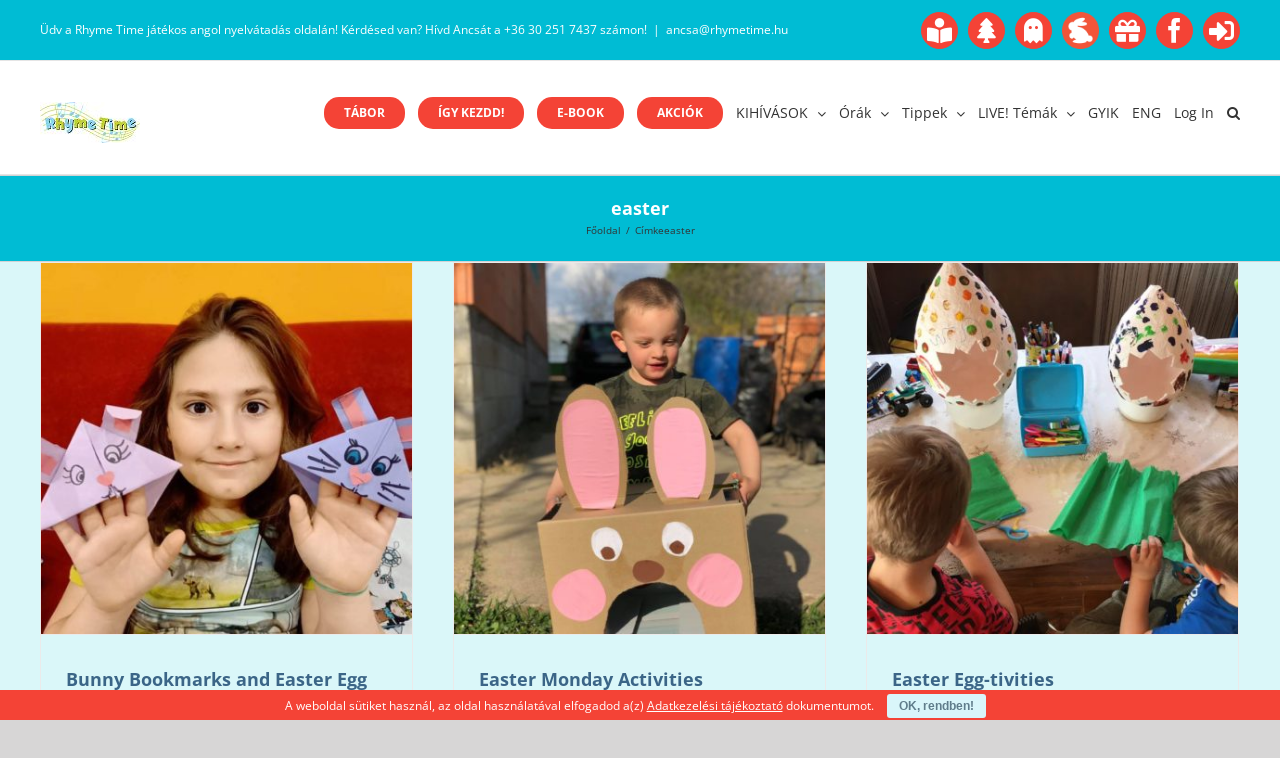

--- FILE ---
content_type: text/html; charset=UTF-8
request_url: https://www.rhymetime.hu/tag/easter/
body_size: 28873
content:
<!DOCTYPE html>
<html class="avada-html-layout-wide avada-html-header-position-top avada-html-is-archive" dir="ltr" lang="hu" prefix="og: https://ogp.me/ns#" prefix="og: http://ogp.me/ns# fb: http://ogp.me/ns/fb#">
<head>
	<meta http-equiv="X-UA-Compatible" content="IE=edge" />
	<meta http-equiv="Content-Type" content="text/html; charset=utf-8"/>
	<meta name="viewport" content="width=device-width, initial-scale=1" />
	<title>easter | Rhymetime.hu</title>

		<!-- All in One SEO 4.9.2 - aioseo.com -->
	<meta name="robots" content="max-image-preview:large" />
	<link rel="canonical" href="https://www.rhymetime.hu/tag/easter/" />
	<meta name="generator" content="All in One SEO (AIOSEO) 4.9.2" />
		<script type="application/ld+json" class="aioseo-schema">
			{"@context":"https:\/\/schema.org","@graph":[{"@type":"BreadcrumbList","@id":"https:\/\/www.rhymetime.hu\/tag\/easter\/#breadcrumblist","itemListElement":[{"@type":"ListItem","@id":"https:\/\/www.rhymetime.hu#listItem","position":1,"name":"F\u0151oldal","item":"https:\/\/www.rhymetime.hu","nextItem":{"@type":"ListItem","@id":"https:\/\/www.rhymetime.hu\/tag\/easter\/#listItem","name":"easter"}},{"@type":"ListItem","@id":"https:\/\/www.rhymetime.hu\/tag\/easter\/#listItem","position":2,"name":"easter","previousItem":{"@type":"ListItem","@id":"https:\/\/www.rhymetime.hu#listItem","name":"F\u0151oldal"}}]},{"@type":"CollectionPage","@id":"https:\/\/www.rhymetime.hu\/tag\/easter\/#collectionpage","url":"https:\/\/www.rhymetime.hu\/tag\/easter\/","name":"easter | Rhymetime.hu","inLanguage":"hu-HU","isPartOf":{"@id":"https:\/\/www.rhymetime.hu\/#website"},"breadcrumb":{"@id":"https:\/\/www.rhymetime.hu\/tag\/easter\/#breadcrumblist"}},{"@type":"Organization","@id":"https:\/\/www.rhymetime.hu\/#organization","name":"Rhymetime.hu","description":"J\u00e1t\u00e9kos sz\u00fcl\u0151-gyerek angol nyelv\u00e1tad\u00e1st seg\u00edt\u0151 egyedi m\u00f3dszer, ami nem csak a bab\u00e1kn\u00e1l m\u0171k\u00f6dik!","url":"https:\/\/www.rhymetime.hu\/","logo":{"@type":"ImageObject","url":"https:\/\/www.rhymetime.hu\/wp-content\/uploads\/2019\/04\/RhymeTimeLogo_fekvo_UJ_2019.png","@id":"https:\/\/www.rhymetime.hu\/tag\/easter\/#organizationLogo","width":1008,"height":417},"image":{"@id":"https:\/\/www.rhymetime.hu\/tag\/easter\/#organizationLogo"}},{"@type":"WebSite","@id":"https:\/\/www.rhymetime.hu\/#website","url":"https:\/\/www.rhymetime.hu\/","name":"Rhymetime.hu","description":"J\u00e1t\u00e9kos sz\u00fcl\u0151-gyerek angol nyelv\u00e1tad\u00e1st seg\u00edt\u0151 egyedi m\u00f3dszer, ami nem csak a bab\u00e1kn\u00e1l m\u0171k\u00f6dik!","inLanguage":"hu-HU","publisher":{"@id":"https:\/\/www.rhymetime.hu\/#organization"}}]}
		</script>
		<!-- All in One SEO -->

					<link rel="shortcut icon" href="https://www.rhymetime.hu/wp-content/uploads/2016/09/RhymeTimeLogo_allo.jpg" type="image/x-icon" />
		
					<!-- Apple Touch Icon -->
			<link rel="apple-touch-icon" sizes="180x180" href="https://www.rhymetime.hu/wp-content/uploads/2016/09/RhymeTimeLogo_allo.jpg">
		
					<!-- Android Icon -->
			<link rel="icon" sizes="192x192" href="https://www.rhymetime.hu/wp-content/uploads/2016/09/RhymeTimeLogo_allo.jpg">
		
					<!-- MS Edge Icon -->
			<meta name="msapplication-TileImage" content="https://www.rhymetime.hu/wp-content/uploads/2016/09/RhymeTimeLogo_allo.jpg">
				<style id='wp-img-auto-sizes-contain-inline-css' type='text/css'>
img:is([sizes=auto i],[sizes^="auto," i]){contain-intrinsic-size:3000px 1500px}
/*# sourceURL=wp-img-auto-sizes-contain-inline-css */
</style>
<style id='wp-emoji-styles-inline-css' type='text/css'>

	img.wp-smiley, img.emoji {
		display: inline !important;
		border: none !important;
		box-shadow: none !important;
		height: 1em !important;
		width: 1em !important;
		margin: 0 0.07em !important;
		vertical-align: -0.1em !important;
		background: none !important;
		padding: 0 !important;
	}
/*# sourceURL=wp-emoji-styles-inline-css */
</style>
<link rel='stylesheet'  href='https://www.rhymetime.hu/wp-includes/css/dashicons.min.css' type='text/css' media='all' />
<link rel='stylesheet'  href='https://www.rhymetime.hu/wp-includes/css/jquery-ui-dialog.min.css' type='text/css' media='all' />
<link rel='stylesheet'  href='https://www.rhymetime.hu/wp-content/themes/Avada-child/style.css' type='text/css' media='all' />
<link rel='stylesheet'  href='https://www.rhymetime.hu/wp-content/uploads/fusion-styles/447dfafc6fa292938e174f3a7fa61741.min.css' type='text/css' media='all' />
<script type="text/javascript" src="https://www.rhymetime.hu/wp-includes/js/jquery/jquery.min.js" id="jquery-core-js"></script>
<script type="text/javascript" src="https://www.rhymetime.hu/wp-includes/js/jquery/jquery-migrate.min.js" id="jquery-migrate-js"></script>
<link rel="https://api.w.org/" href="https://www.rhymetime.hu/wp-json/" /><link rel="alternate" title="JSON" type="application/json" href="https://www.rhymetime.hu/wp-json/wp/v2/tags/1464" /><style type="text/css" id="css-fb-visibility">@media screen and (max-width: 640px){.fusion-no-small-visibility{display:none !important;}body .sm-text-align-center{text-align:center !important;}body .sm-text-align-left{text-align:left !important;}body .sm-text-align-right{text-align:right !important;}body .sm-text-align-justify{text-align:justify !important;}body .sm-flex-align-center{justify-content:center !important;}body .sm-flex-align-flex-start{justify-content:flex-start !important;}body .sm-flex-align-flex-end{justify-content:flex-end !important;}body .sm-mx-auto{margin-left:auto !important;margin-right:auto !important;}body .sm-ml-auto{margin-left:auto !important;}body .sm-mr-auto{margin-right:auto !important;}body .fusion-absolute-position-small{position:absolute;top:auto;width:100%;}.awb-sticky.awb-sticky-small{ position: sticky; top: var(--awb-sticky-offset,0); }}@media screen and (min-width: 641px) and (max-width: 1024px){.fusion-no-medium-visibility{display:none !important;}body .md-text-align-center{text-align:center !important;}body .md-text-align-left{text-align:left !important;}body .md-text-align-right{text-align:right !important;}body .md-text-align-justify{text-align:justify !important;}body .md-flex-align-center{justify-content:center !important;}body .md-flex-align-flex-start{justify-content:flex-start !important;}body .md-flex-align-flex-end{justify-content:flex-end !important;}body .md-mx-auto{margin-left:auto !important;margin-right:auto !important;}body .md-ml-auto{margin-left:auto !important;}body .md-mr-auto{margin-right:auto !important;}body .fusion-absolute-position-medium{position:absolute;top:auto;width:100%;}.awb-sticky.awb-sticky-medium{ position: sticky; top: var(--awb-sticky-offset,0); }}@media screen and (min-width: 1025px){.fusion-no-large-visibility{display:none !important;}body .lg-text-align-center{text-align:center !important;}body .lg-text-align-left{text-align:left !important;}body .lg-text-align-right{text-align:right !important;}body .lg-text-align-justify{text-align:justify !important;}body .lg-flex-align-center{justify-content:center !important;}body .lg-flex-align-flex-start{justify-content:flex-start !important;}body .lg-flex-align-flex-end{justify-content:flex-end !important;}body .lg-mx-auto{margin-left:auto !important;margin-right:auto !important;}body .lg-ml-auto{margin-left:auto !important;}body .lg-mr-auto{margin-right:auto !important;}body .fusion-absolute-position-large{position:absolute;top:auto;width:100%;}.awb-sticky.awb-sticky-large{ position: sticky; top: var(--awb-sticky-offset,0); }}</style><style type="text/css" id="custom-background-css">
body.custom-background { background-color: #b7f700; }
</style>
			<style type="text/css" id="wp-custom-css">
			form.checkout #billing_last_name_field, form.checkout #shipping_last_name_field {
    float: left;
}

form.checkout #billing_first_name_field, form.checkout #shipping_first_name_field {
    float: right;
}

.dgwt-wcas-sf-wrapp button.dgwt-wcas-search-submit {
	    background-color: #F34335;
}

.dgwt-wcas-sf-wrapp .dgwt-wcas-search-submit:before {
    border-color: transparent #F34335;
}

.woofc-wrapper {
margin-right: 0px !important;
margin-bottom: 80px !important;	
}

div.fusion-social-links-header div.fusion-social-networks-wrapper a {
	vertical-align: top;
	margin-top: 0;
}

div.fusion-social-links-footer div.fusion-social-networks-wrapper a {
	vertical-align: bottom;
}

div.fusion-social-links-footer div.fusion-social-networks-wrapper a img {
	margin-bottom: 7px;
}

.related-posts .fusion-date {
    display: none;
}		</style>
				<script type="text/javascript">
			var doc = document.documentElement;
			doc.setAttribute( 'data-useragent', navigator.userAgent );
		</script>
		<!-- Start PushCrew Asynchronous Code -->
<script type='text/javascript'>
(function(p,u,s,h) {
    p._pcq = p._pcq || [];
    p._pcq.push(['_currentTime', Date.now()]);
    s = u.createElement('script'); s.type = 'text/javascript'; s.async = true;
    s.src = 'https://cdn.pushcrew.com/js/ab71e7f7ac6838d213131f393b7d17a6.js';
    h = u.getElementsByTagName('script')[0]; h.parentNode.insertBefore(s, h);
})(window,document);
</script>
<!-- End PushCrew Asynchronous Code -->
<!-- Global site tag (gtag.js) - Google Analytics -->
<script async src="https://www.googletagmanager.com/gtag/js?id=UA-100380516-1"></script>
<script>
  window.dataLayer = window.dataLayer || [];
  function gtag(){dataLayer.push(arguments);}
  gtag('js', new Date());
  gtag('config', 'UA-56650124-1');
</script>
	<script type="text/javascript">
jQuery(document).ready(function() {
/*<![CDATA[*/
jQuery('.related-posts > div > h3').html('Kapcsolódó bejegyzések');
/*]]>*/
});
</script>

<script>
            // Create BP element on the window
            window["bp"] = window["bp"] || function () {
                (window["bp"].q = window["bp"].q || []).push(arguments);
            };
            window["bp"].l = 1 * new Date();
    
            // Insert a script tag on the top of the head to load bp.js
            scriptElement = document.createElement("script");
            firstScript = document.getElementsByTagName("script")[0];
            scriptElement.async = true;
            scriptElement.src = 'https://pixel.barion.com/bp.js';
            firstScript.parentNode.insertBefore(scriptElement, firstScript);
            window['barion_pixel_id'] = 'BP-3QSL1lcdKN-20';            

            // Send init event
            bp('init', 'addBarionPixelId', window['barion_pixel_id']);
        </script>

        <noscript>
            <img height="1" width="1" style="display:none" alt="Barion Pixel" src="https://pixel.barion.com/a.gif?ba_pixel_id='BP-3QSL1lcdKN-20'&ev=contentView&noscript=1">
        </noscript><style id='global-styles-inline-css' type='text/css'>
:root{--wp--preset--aspect-ratio--square: 1;--wp--preset--aspect-ratio--4-3: 4/3;--wp--preset--aspect-ratio--3-4: 3/4;--wp--preset--aspect-ratio--3-2: 3/2;--wp--preset--aspect-ratio--2-3: 2/3;--wp--preset--aspect-ratio--16-9: 16/9;--wp--preset--aspect-ratio--9-16: 9/16;--wp--preset--color--black: #000000;--wp--preset--color--cyan-bluish-gray: #abb8c3;--wp--preset--color--white: #ffffff;--wp--preset--color--pale-pink: #f78da7;--wp--preset--color--vivid-red: #cf2e2e;--wp--preset--color--luminous-vivid-orange: #ff6900;--wp--preset--color--luminous-vivid-amber: #fcb900;--wp--preset--color--light-green-cyan: #7bdcb5;--wp--preset--color--vivid-green-cyan: #00d084;--wp--preset--color--pale-cyan-blue: #8ed1fc;--wp--preset--color--vivid-cyan-blue: #0693e3;--wp--preset--color--vivid-purple: #9b51e0;--wp--preset--color--awb-color-1: #ffffff;--wp--preset--color--awb-color-2: #f6f6f6;--wp--preset--color--awb-color-3: #a0ce4e;--wp--preset--color--awb-color-4: #8bc34a;--wp--preset--color--awb-color-5: #00bcd4;--wp--preset--color--awb-color-6: #747474;--wp--preset--color--awb-color-7: #f44336;--wp--preset--color--awb-color-8: #333333;--wp--preset--color--awb-color-custom-10: #e0dede;--wp--preset--color--awb-color-custom-11: #000000;--wp--preset--color--awb-color-custom-12: #f9f9f9;--wp--preset--color--awb-color-custom-13: #e5e5e5;--wp--preset--color--awb-color-custom-14: #f1574d;--wp--preset--color--awb-color-custom-15: rgba(139,195,74,0.8);--wp--preset--gradient--vivid-cyan-blue-to-vivid-purple: linear-gradient(135deg,rgb(6,147,227) 0%,rgb(155,81,224) 100%);--wp--preset--gradient--light-green-cyan-to-vivid-green-cyan: linear-gradient(135deg,rgb(122,220,180) 0%,rgb(0,208,130) 100%);--wp--preset--gradient--luminous-vivid-amber-to-luminous-vivid-orange: linear-gradient(135deg,rgb(252,185,0) 0%,rgb(255,105,0) 100%);--wp--preset--gradient--luminous-vivid-orange-to-vivid-red: linear-gradient(135deg,rgb(255,105,0) 0%,rgb(207,46,46) 100%);--wp--preset--gradient--very-light-gray-to-cyan-bluish-gray: linear-gradient(135deg,rgb(238,238,238) 0%,rgb(169,184,195) 100%);--wp--preset--gradient--cool-to-warm-spectrum: linear-gradient(135deg,rgb(74,234,220) 0%,rgb(151,120,209) 20%,rgb(207,42,186) 40%,rgb(238,44,130) 60%,rgb(251,105,98) 80%,rgb(254,248,76) 100%);--wp--preset--gradient--blush-light-purple: linear-gradient(135deg,rgb(255,206,236) 0%,rgb(152,150,240) 100%);--wp--preset--gradient--blush-bordeaux: linear-gradient(135deg,rgb(254,205,165) 0%,rgb(254,45,45) 50%,rgb(107,0,62) 100%);--wp--preset--gradient--luminous-dusk: linear-gradient(135deg,rgb(255,203,112) 0%,rgb(199,81,192) 50%,rgb(65,88,208) 100%);--wp--preset--gradient--pale-ocean: linear-gradient(135deg,rgb(255,245,203) 0%,rgb(182,227,212) 50%,rgb(51,167,181) 100%);--wp--preset--gradient--electric-grass: linear-gradient(135deg,rgb(202,248,128) 0%,rgb(113,206,126) 100%);--wp--preset--gradient--midnight: linear-gradient(135deg,rgb(2,3,129) 0%,rgb(40,116,252) 100%);--wp--preset--font-size--small: 12px;--wp--preset--font-size--medium: 20px;--wp--preset--font-size--large: 24px;--wp--preset--font-size--x-large: 42px;--wp--preset--font-size--normal: 16px;--wp--preset--font-size--xlarge: 32px;--wp--preset--font-size--huge: 48px;--wp--preset--spacing--20: 0.44rem;--wp--preset--spacing--30: 0.67rem;--wp--preset--spacing--40: 1rem;--wp--preset--spacing--50: 1.5rem;--wp--preset--spacing--60: 2.25rem;--wp--preset--spacing--70: 3.38rem;--wp--preset--spacing--80: 5.06rem;--wp--preset--shadow--natural: 6px 6px 9px rgba(0, 0, 0, 0.2);--wp--preset--shadow--deep: 12px 12px 50px rgba(0, 0, 0, 0.4);--wp--preset--shadow--sharp: 6px 6px 0px rgba(0, 0, 0, 0.2);--wp--preset--shadow--outlined: 6px 6px 0px -3px rgb(255, 255, 255), 6px 6px rgb(0, 0, 0);--wp--preset--shadow--crisp: 6px 6px 0px rgb(0, 0, 0);}:where(.is-layout-flex){gap: 0.5em;}:where(.is-layout-grid){gap: 0.5em;}body .is-layout-flex{display: flex;}.is-layout-flex{flex-wrap: wrap;align-items: center;}.is-layout-flex > :is(*, div){margin: 0;}body .is-layout-grid{display: grid;}.is-layout-grid > :is(*, div){margin: 0;}:where(.wp-block-columns.is-layout-flex){gap: 2em;}:where(.wp-block-columns.is-layout-grid){gap: 2em;}:where(.wp-block-post-template.is-layout-flex){gap: 1.25em;}:where(.wp-block-post-template.is-layout-grid){gap: 1.25em;}.has-black-color{color: var(--wp--preset--color--black) !important;}.has-cyan-bluish-gray-color{color: var(--wp--preset--color--cyan-bluish-gray) !important;}.has-white-color{color: var(--wp--preset--color--white) !important;}.has-pale-pink-color{color: var(--wp--preset--color--pale-pink) !important;}.has-vivid-red-color{color: var(--wp--preset--color--vivid-red) !important;}.has-luminous-vivid-orange-color{color: var(--wp--preset--color--luminous-vivid-orange) !important;}.has-luminous-vivid-amber-color{color: var(--wp--preset--color--luminous-vivid-amber) !important;}.has-light-green-cyan-color{color: var(--wp--preset--color--light-green-cyan) !important;}.has-vivid-green-cyan-color{color: var(--wp--preset--color--vivid-green-cyan) !important;}.has-pale-cyan-blue-color{color: var(--wp--preset--color--pale-cyan-blue) !important;}.has-vivid-cyan-blue-color{color: var(--wp--preset--color--vivid-cyan-blue) !important;}.has-vivid-purple-color{color: var(--wp--preset--color--vivid-purple) !important;}.has-black-background-color{background-color: var(--wp--preset--color--black) !important;}.has-cyan-bluish-gray-background-color{background-color: var(--wp--preset--color--cyan-bluish-gray) !important;}.has-white-background-color{background-color: var(--wp--preset--color--white) !important;}.has-pale-pink-background-color{background-color: var(--wp--preset--color--pale-pink) !important;}.has-vivid-red-background-color{background-color: var(--wp--preset--color--vivid-red) !important;}.has-luminous-vivid-orange-background-color{background-color: var(--wp--preset--color--luminous-vivid-orange) !important;}.has-luminous-vivid-amber-background-color{background-color: var(--wp--preset--color--luminous-vivid-amber) !important;}.has-light-green-cyan-background-color{background-color: var(--wp--preset--color--light-green-cyan) !important;}.has-vivid-green-cyan-background-color{background-color: var(--wp--preset--color--vivid-green-cyan) !important;}.has-pale-cyan-blue-background-color{background-color: var(--wp--preset--color--pale-cyan-blue) !important;}.has-vivid-cyan-blue-background-color{background-color: var(--wp--preset--color--vivid-cyan-blue) !important;}.has-vivid-purple-background-color{background-color: var(--wp--preset--color--vivid-purple) !important;}.has-black-border-color{border-color: var(--wp--preset--color--black) !important;}.has-cyan-bluish-gray-border-color{border-color: var(--wp--preset--color--cyan-bluish-gray) !important;}.has-white-border-color{border-color: var(--wp--preset--color--white) !important;}.has-pale-pink-border-color{border-color: var(--wp--preset--color--pale-pink) !important;}.has-vivid-red-border-color{border-color: var(--wp--preset--color--vivid-red) !important;}.has-luminous-vivid-orange-border-color{border-color: var(--wp--preset--color--luminous-vivid-orange) !important;}.has-luminous-vivid-amber-border-color{border-color: var(--wp--preset--color--luminous-vivid-amber) !important;}.has-light-green-cyan-border-color{border-color: var(--wp--preset--color--light-green-cyan) !important;}.has-vivid-green-cyan-border-color{border-color: var(--wp--preset--color--vivid-green-cyan) !important;}.has-pale-cyan-blue-border-color{border-color: var(--wp--preset--color--pale-cyan-blue) !important;}.has-vivid-cyan-blue-border-color{border-color: var(--wp--preset--color--vivid-cyan-blue) !important;}.has-vivid-purple-border-color{border-color: var(--wp--preset--color--vivid-purple) !important;}.has-vivid-cyan-blue-to-vivid-purple-gradient-background{background: var(--wp--preset--gradient--vivid-cyan-blue-to-vivid-purple) !important;}.has-light-green-cyan-to-vivid-green-cyan-gradient-background{background: var(--wp--preset--gradient--light-green-cyan-to-vivid-green-cyan) !important;}.has-luminous-vivid-amber-to-luminous-vivid-orange-gradient-background{background: var(--wp--preset--gradient--luminous-vivid-amber-to-luminous-vivid-orange) !important;}.has-luminous-vivid-orange-to-vivid-red-gradient-background{background: var(--wp--preset--gradient--luminous-vivid-orange-to-vivid-red) !important;}.has-very-light-gray-to-cyan-bluish-gray-gradient-background{background: var(--wp--preset--gradient--very-light-gray-to-cyan-bluish-gray) !important;}.has-cool-to-warm-spectrum-gradient-background{background: var(--wp--preset--gradient--cool-to-warm-spectrum) !important;}.has-blush-light-purple-gradient-background{background: var(--wp--preset--gradient--blush-light-purple) !important;}.has-blush-bordeaux-gradient-background{background: var(--wp--preset--gradient--blush-bordeaux) !important;}.has-luminous-dusk-gradient-background{background: var(--wp--preset--gradient--luminous-dusk) !important;}.has-pale-ocean-gradient-background{background: var(--wp--preset--gradient--pale-ocean) !important;}.has-electric-grass-gradient-background{background: var(--wp--preset--gradient--electric-grass) !important;}.has-midnight-gradient-background{background: var(--wp--preset--gradient--midnight) !important;}.has-small-font-size{font-size: var(--wp--preset--font-size--small) !important;}.has-medium-font-size{font-size: var(--wp--preset--font-size--medium) !important;}.has-large-font-size{font-size: var(--wp--preset--font-size--large) !important;}.has-x-large-font-size{font-size: var(--wp--preset--font-size--x-large) !important;}
/*# sourceURL=global-styles-inline-css */
</style>
<link rel='stylesheet'  href='https://www.rhymetime.hu/wp-content/plugins/paid-member-subscriptions/assets/css/style-front-end.css' type='text/css' media='all' />
</head>

<body class="archive tag tag-easter tag-1464 custom-background wp-theme-Avada wp-child-theme-Avada-child fusion-image-hovers fusion-pagination-sizing fusion-button_type-flat fusion-button_span-no fusion-button_gradient-linear avada-image-rollover-circle-no avada-image-rollover-no fusion-body ltr no-tablet-sticky-header no-mobile-sticky-header no-mobile-slidingbar avada-has-rev-slider-styles fusion-disable-outline fusion-sub-menu-fade mobile-logo-pos-left layout-wide-mode avada-has-boxed-modal-shadow-none layout-scroll-offset-full avada-has-zero-margin-offset-top fusion-top-header menu-text-align-left mobile-menu-design-modern fusion-hide-pagination-text fusion-header-layout-v3 avada-responsive avada-footer-fx-sticky avada-menu-highlight-style-bar fusion-search-form-classic fusion-main-menu-search-dropdown fusion-avatar-circle avada-sticky-shrinkage avada-dropdown-styles avada-blog-layout-large avada-blog-archive-layout-grid avada-header-shadow-no avada-menu-icon-position-left avada-has-mobile-menu-search avada-has-main-nav-search-icon avada-has-breadcrumb-mobile-hidden avada-has-titlebar-bar_and_content avada-has-pagination-padding avada-flyout-menu-direction-fade avada-ec-views-v1" data-awb-post-id="31974">
		<a class="skip-link screen-reader-text" href="#content">Kihagyás</a>

	<div id="boxed-wrapper">
		
		<div id="wrapper" class="fusion-wrapper">
			<div id="home" style="position:relative;top:-1px;"></div>
							
										
							<div id="sliders-container" class="fusion-slider-visibility">
					</div>
				
					
			<header class="fusion-header-wrapper">
				<div class="fusion-header-v3 fusion-logo-alignment fusion-logo-left fusion-sticky-menu- fusion-sticky-logo- fusion-mobile-logo-  fusion-mobile-menu-design-modern">
					
<div class="fusion-secondary-header">
	<div class="fusion-row">
					<div class="fusion-alignleft">
				<div class="fusion-contact-info"><span class="fusion-contact-info-phone-number">Üdv a Rhyme Time játékos angol nyelvátadás oldalán! Kérdésed van? Hívd Ancsát a +36 30 251 7437 számon!</span><span class="fusion-header-separator">|</span><span class="fusion-contact-info-email-address"><a href="mailto:&#97;&#110;&#99;&#115;a&#64;&#114;&#104;&#121;&#109;&#101;ti&#109;&#101;&#46;hu">&#97;&#110;&#99;&#115;a&#64;&#114;&#104;&#121;&#109;&#101;ti&#109;&#101;&#46;hu</a></span></div>			</div>
							<div class="fusion-alignright">
				<div class="fusion-social-links-header"><div class="fusion-social-networks boxed-icons"><div class="fusion-social-networks-wrapper"><a  class="awb-custom-icon fusion-social-network-icon fusion-tooltip fa-book-reader fas" style="position:relative;" data-placement="right" data-title="Boofairy Gyerekangol Webáruház" data-toggle="tooltip" title="Boofairy Gyerekangol Webáruház" href="https://bookfairy.hu/" target="_blank" rel="noopener noreferrer"><span class="screen-reader-text">Boofairy Gyerekangol Webáruház</span></a><a  class="awb-custom-icon fusion-social-network-icon fusion-tooltip fa-tree fas" style="position:relative;" data-placement="right" data-title="Advent" data-toggle="tooltip" title="Advent" href="https://www.rhymetime.hu/advent2023/" target="_blank" rel="noopener noreferrer"><span class="screen-reader-text">Advent</span></a><a  class="awb-custom-icon fusion-social-network-icon fusion-tooltip fa-ghost fas" style="position:relative;" data-placement="right" data-title="Halloween" data-toggle="tooltip" title="Halloween" href="/halloween" target="_blank" rel="noopener noreferrer"><span class="screen-reader-text">Halloween</span></a><a  class="awb-custom-image custom fusion-social-network-icon fusion-tooltip fusion-custom awb-icon-custom" style="position:relative;" data-placement="right" data-title="Easter" data-toggle="tooltip" title="Easter" href="/easter2023" target="_blank" rel="noopener noreferrer"><span class="screen-reader-text">Easter</span><img src="https://www.rhymetime.hu/wp-content/uploads/2021/04/nyul-ikon.png" style="width:auto;" alt="Easter" /></a><a  class="awb-custom-icon fusion-social-network-icon fusion-tooltip fa-gift fas" style="position:relative;" data-placement="right" data-title="Akció" data-toggle="tooltip" title="Akció" href="https://www.rhymetime.hu/ingyenes/" target="_blank" rel="noopener noreferrer"><span class="screen-reader-text">Akció</span></a><a  class="fusion-social-network-icon fusion-tooltip fusion-facebook awb-icon-facebook" style data-placement="right" data-title="Facebook" data-toggle="tooltip" title="Facebook" href="https://www.facebook.com/rhymetimehungary" target="_blank" rel="noreferrer"><span class="screen-reader-text">Facebook</span></a><a  class="awb-custom-icon fusion-social-network-icon fusion-tooltip fa-sign-in-alt fas fusion-last-social-icon" style="position:relative;" data-placement="right" data-title="Login" data-toggle="tooltip" title="Login" href="/admin/" target="_blank" rel="noopener noreferrer"><span class="screen-reader-text">Login</span></a></div></div></div>			</div>
			</div>
</div>
<div class="fusion-header-sticky-height"></div>
<div class="fusion-header">
	<div class="fusion-row">
					<div class="fusion-logo" data-margin-top="31px" data-margin-bottom="31px" data-margin-left="0px" data-margin-right="5px">
			<a class="fusion-logo-link"  href="https://www.rhymetime.hu/" >

						<!-- standard logo -->
			<img src="https://www.rhymetime.hu/wp-content/uploads/2019/02/RhymeTimeLogo-új-logo-2017-02-15-pici.jpg" srcset="https://www.rhymetime.hu/wp-content/uploads/2019/02/RhymeTimeLogo-új-logo-2017-02-15-pici.jpg 1x" width="100" height="41" alt="Rhymetime.hu Logo" data-retina_logo_url="" class="fusion-standard-logo" />

			
					</a>
		</div>		<nav class="fusion-main-menu" aria-label="Main Menu"><ul id="menu-1-menu" class="fusion-menu"><li  id="menu-item-33700"  class="menu-item menu-item-type-post_type menu-item-object-page menu-item-33700 fusion-menu-item-button"  data-item-id="33700"><a  href="https://www.rhymetime.hu/tabor/" class="fusion-bar-highlight"><span class="menu-text fusion-button button-default button-small">Tábor</span></a></li><li  id="menu-item-17857"  class="menu-item menu-item-type-post_type menu-item-object-page menu-item-17857 fusion-menu-item-button"  data-item-id="17857"><a  title="igykezdd" href="https://www.rhymetime.hu/ingyenes/" class="fusion-bar-highlight"><span class="menu-text fusion-button button-default button-small">Így kezdd!</span></a></li><li  id="menu-item-15107"  class="menu-item menu-item-type-post_type menu-item-object-page menu-item-15107 fusion-menu-item-button"  data-item-id="15107"><a  href="https://www.rhymetime.hu/ebook/" class="fusion-bar-highlight"><span class="menu-text fusion-button button-default button-small">E-book</span></a></li><li  id="menu-item-11382"  class="menu-item menu-item-type-custom menu-item-object-custom menu-item-has-children menu-item-11382 fusion-dropdown-menu fusion-menu-item-button"  data-item-id="11382"><a  href="#" class="fusion-bar-highlight"><span class="menu-text fusion-button button-default button-small">AKCIÓK</span></a><ul class="sub-menu"><li  id="menu-item-13413"  class="menu-item menu-item-type-post_type menu-item-object-page menu-item-13413 fusion-dropdown-submenu" ><a  href="https://www.rhymetime.hu/firstclass/" class="fusion-bar-highlight"><span>First Class Rhyme Time at Home VIP Club</span></a></li><li  id="menu-item-27465"  class="menu-item menu-item-type-post_type menu-item-object-post menu-item-27465 fusion-dropdown-submenu" ><a  href="https://www.rhymetime.hu/konzultacio/" class="fusion-bar-highlight"><span>Egyéni online konzultáció</span></a></li></ul></li><li  id="menu-item-1844"  class="menu-item menu-item-type-post_type menu-item-object-page menu-item-has-children menu-item-1844 fusion-dropdown-menu"  data-item-id="1844"><a  href="https://www.rhymetime.hu/?page_id=1841" class="fusion-bar-highlight"><span class="menu-text">KIHÍVÁSOK</span> <span class="fusion-caret"><i class="fusion-dropdown-indicator" aria-hidden="true"></i></span></a><ul class="sub-menu"><li  id="menu-item-29332"  class="menu-item menu-item-type-custom menu-item-object-custom menu-item-29332 fusion-dropdown-submenu" ><a  href="https://www.rhymetime.hu/kihivasok/" class="fusion-bar-highlight"><span>Bővebben a kihívásokról</span></a></li><li  id="menu-item-29335"  class="menu-item menu-item-type-post_type menu-item-object-page menu-item-29335 fusion-dropdown-submenu" ><a  href="https://www.rhymetime.hu/kihivasok-resztvevoknek/" class="fusion-bar-highlight"><span>Gyűjtőoldalak a kihívások résztvevőinek</span></a></li></ul></li><li  id="menu-item-1469"  class="menu-item menu-item-type-post_type menu-item-object-page menu-item-has-children menu-item-1469 fusion-dropdown-menu"  data-item-id="1469"><a  href="https://www.rhymetime.hu/foglalkozasaink/" class="fusion-bar-highlight"><span class="menu-text">Órák</span> <span class="fusion-caret"><i class="fusion-dropdown-indicator" aria-hidden="true"></i></span></a><ul class="sub-menu"><li  id="menu-item-28097"  class="menu-item menu-item-type-post_type menu-item-object-page menu-item-28097 fusion-dropdown-submenu" ><a  href="https://www.rhymetime.hu/mikor-hol/" class="fusion-bar-highlight"><span>Mikor-hol? – ÓRAREND</span></a></li><li  id="menu-item-26786"  class="menu-item menu-item-type-post_type menu-item-object-page menu-item-26786 fusion-dropdown-submenu" ><a  href="https://www.rhymetime.hu/online/" class="fusion-bar-highlight"><span>ONLINE ÓRAREND</span></a></li><li  id="menu-item-1773"  class="menu-item menu-item-type-post_type menu-item-object-post menu-item-1773 fusion-dropdown-submenu" ><a  title="A speciális Rhyme Time módszer" href="https://www.rhymetime.hu/miben-mas-a-rhyme-time/" class="fusion-bar-highlight"><span>Mitől különleges a Rhyme Time?</span></a></li><li  id="menu-item-22470"  class="menu-item menu-item-type-post_type menu-item-object-page menu-item-22470 fusion-dropdown-submenu" ><a  href="https://www.rhymetime.hu/oktatokepzes/" class="fusion-bar-highlight"><span>Rhyme Time Oktatóképzés</span></a></li><li  id="menu-item-37"  class="menu-item menu-item-type-post_type menu-item-object-page menu-item-37 fusion-dropdown-submenu" ><a  href="https://www.rhymetime.hu/mit-csinalunk-a-rhyme-time-orakon-2/" class="fusion-bar-highlight"><span>Mit csinálunk a Rhyme Time órákon?</span></a></li><li  id="menu-item-11482"  class="menu-item menu-item-type-post_type menu-item-object-page menu-item-11482 fusion-dropdown-submenu" ><a  href="https://www.rhymetime.hu/jumpandfun/" class="fusion-bar-highlight"><span>Jump&#038;Fun interaktív, játékos angol foglalkozások</span></a></li><li  id="menu-item-11595"  class="menu-item menu-item-type-post_type menu-item-object-page menu-item-11595 fusion-dropdown-submenu" ><a  href="https://www.rhymetime.hu/csapatunk/" class="fusion-bar-highlight"><span>Csapatunk</span></a></li><li  id="menu-item-1770"  class="menu-item menu-item-type-post_type menu-item-object-post menu-item-1770 fusion-dropdown-submenu" ><a  title="Rhyme Time At Home VIP Club" href="https://www.rhymetime.hu/folytassatok-otthon/" class="fusion-bar-highlight"><span>Folytassátok otthon!</span></a></li></ul></li><li  id="menu-item-12026"  class="menu-item menu-item-type-custom menu-item-object-custom menu-item-has-children menu-item-12026 fusion-dropdown-menu"  data-item-id="12026"><a  href="https://www.rhymetime.hu/tippek/" class="fusion-bar-highlight"><span class="menu-text">Tippek</span> <span class="fusion-caret"><i class="fusion-dropdown-indicator" aria-hidden="true"></i></span></a><ul class="sub-menu"><li  id="menu-item-12028"  class="menu-item menu-item-type-custom menu-item-object-custom menu-item-12028 fusion-dropdown-submenu" ><a  href="https://www.rhymetime.hu/tippek/#letoltheto" class="fusion-bar-highlight"><span>Letölthető anyagok</span></a></li><li  id="menu-item-12027"  class="menu-item menu-item-type-custom menu-item-object-custom menu-item-12027 fusion-dropdown-submenu" ><a  href="https://www.rhymetime.hu/tippek/#cikkek" class="fusion-bar-highlight"><span>Cikkek</span></a></li><li  id="menu-item-12029"  class="menu-item menu-item-type-custom menu-item-object-custom menu-item-12029 fusion-dropdown-submenu" ><a  href="https://www.rhymetime.hu/tippek/#elmenyek" class="fusion-bar-highlight"><span>Élmények</span></a></li><li  id="menu-item-6281"  class="menu-item menu-item-type-post_type menu-item-object-page menu-item-6281 fusion-dropdown-submenu" ><a  href="https://www.rhymetime.hu/riport/" class="fusion-bar-highlight"><span>Riport</span></a></li><li  id="menu-item-27798"  class="menu-item menu-item-type-post_type menu-item-object-post menu-item-27798 fusion-dropdown-submenu" ><a  href="https://www.rhymetime.hu/konzultacio/" class="fusion-bar-highlight"><span>Egyéni online konzultáció Gulácsi Annamáriával</span></a></li></ul></li><li  id="menu-item-11776"  class="menu-item menu-item-type-custom menu-item-object-custom menu-item-has-children menu-item-11776 fusion-dropdown-menu"  data-item-id="11776"><a  href="#" class="fusion-bar-highlight"><span class="menu-text">LIVE! Témák</span> <span class="fusion-caret"><i class="fusion-dropdown-indicator" aria-hidden="true"></i></span></a><ul class="sub-menu"><li  id="menu-item-3197"  class="menu-item menu-item-type-post_type menu-item-object-page menu-item-3197 fusion-dropdown-submenu" ><a  href="https://www.rhymetime.hu/live/" class="fusion-bar-highlight"><span>Rhyme Time LIVE &#8211; IRATKOZZ FEL!</span></a></li><li  id="menu-item-11775"  class="menu-item menu-item-type-post_type menu-item-object-page menu-item-11775 fusion-dropdown-submenu" ><a  href="https://www.rhymetime.hu/liveinfocsomagok/" class="fusion-bar-highlight"><span>Rhyme Time LIVE infócsomagok</span></a></li><li  id="menu-item-16457"  class="menu-item menu-item-type-post_type menu-item-object-page menu-item-16457 fusion-dropdown-submenu" ><a  href="https://www.rhymetime.hu/storytime/" class="fusion-bar-highlight"><span>Story Time LIVE infócsomagok</span></a></li></ul></li><li  id="menu-item-8251"  class="menu-item menu-item-type-post_type menu-item-object-page menu-item-8251"  data-item-id="8251"><a  href="https://www.rhymetime.hu/gyik/" class="fusion-bar-highlight"><span class="menu-text">GYIK</span></a></li><li  id="menu-item-252"  class="menu-item menu-item-type-post_type menu-item-object-page menu-item-252"  data-item-id="252"><a  href="https://www.rhymetime.hu/english/" class="fusion-bar-highlight"><span class="menu-text">ENG</span></a></li><li  id="menu-item-33718"  class="menu-item menu-item-type-custom menu-item-object-custom menu-item-33718"  data-item-id="33718"><a  href="https://www.rhymetime.hu/admin/" class="fusion-bar-highlight"><span class="menu-text">Log In</span></a></li></li><li class="fusion-custom-menu-item fusion-main-menu-search"><a class="fusion-main-menu-icon fusion-bar-highlight" href="#" aria-label="Keresés" data-title="Keresés" title="Keresés" role="button" aria-expanded="false"></a><div class="fusion-custom-menu-item-contents">		<form role="search" class="searchform fusion-search-form  fusion-search-form-classic" method="get" action="https://www.rhymetime.hu/">
			<div class="fusion-search-form-content">

				
				<div class="fusion-search-field search-field">
					<label><span class="screen-reader-text">Keresés...</span>
													<input type="search" value="" name="s" class="s" placeholder="Keresés..." required aria-required="true" aria-label="Keresés..."/>
											</label>
				</div>
				<div class="fusion-search-button search-button">
					<input type="submit" class="fusion-search-submit searchsubmit" aria-label="Keresés" value="&#xf002;" />
									</div>

				
			</div>


			
		</form>
		</div></li></ul></nav>	<div class="fusion-mobile-menu-icons">
							<a href="#" class="fusion-icon awb-icon-bars" aria-label="Toggle mobile menu" aria-expanded="false"></a>
		
					<a href="#" class="fusion-icon awb-icon-search" aria-label="Toggle mobile search"></a>
		
		
			</div>

<nav class="fusion-mobile-nav-holder fusion-mobile-menu-text-align-left" aria-label="Main Menu Mobile"></nav>

		
<div class="fusion-clearfix"></div>
<div class="fusion-mobile-menu-search">
			<form role="search" class="searchform fusion-search-form  fusion-search-form-classic" method="get" action="https://www.rhymetime.hu/">
			<div class="fusion-search-form-content">

				
				<div class="fusion-search-field search-field">
					<label><span class="screen-reader-text">Keresés...</span>
													<input type="search" value="" name="s" class="s" placeholder="Keresés..." required aria-required="true" aria-label="Keresés..."/>
											</label>
				</div>
				<div class="fusion-search-button search-button">
					<input type="submit" class="fusion-search-submit searchsubmit" aria-label="Keresés" value="&#xf002;" />
									</div>

				
			</div>


			
		</form>
		</div>
			</div>
</div>
				</div>
				<div class="fusion-clearfix"></div>
			</header>
			
							
			<section class="avada-page-titlebar-wrapper" aria-label="Oldalcímsor sáv szövege">
	<div class="fusion-page-title-bar fusion-page-title-bar-none fusion-page-title-bar-center">
		<div class="fusion-page-title-row">
			<div class="fusion-page-title-wrapper">
				<div class="fusion-page-title-captions">

																							<h1 class="entry-title">easter</h1>

											
																		<div class="fusion-page-title-secondary">
								<nav class="fusion-breadcrumbs" aria-label="Breadcrumb"><ol class="awb-breadcrumb-list"><li class="fusion-breadcrumb-item awb-breadcrumb-sep awb-home" ><a href="https://www.rhymetime.hu" class="fusion-breadcrumb-link"><span >Főoldal</span></a></li><li class="fusion-breadcrumb-item" ><span >Címke</span></li><li class="fusion-breadcrumb-item"  aria-current="page"><span  class="breadcrumb-leaf">easter</span></li></ol></nav>							</div>
											
				</div>

				
			</div>
		</div>
	</div>
</section>

						<main id="main" class="clearfix  full-bg">
				<div class="fusion-row" style="">
<section id="content" class=" full-width" style="width: 100%;">
	
	<div id="posts-container" class="fusion-blog-archive fusion-blog-layout-grid-wrapper fusion-clearfix">
	<div class="fusion-posts-container fusion-blog-layout-grid fusion-blog-layout-grid-3 isotope fusion-no-meta-info fusion-blog-equal-heights fusion-blog-pagination " data-pages="1">
		
		
													<article id="post-31974" class="fusion-post-grid  post fusion-clearfix post-31974 type-post status-publish format-standard has-post-thumbnail hentry category-easter-2022 tag-easter tag-easter2021">
														<div class="fusion-post-wrapper">
				
				
				
									
		<div class="fusion-flexslider flexslider fusion-flexslider-loading fusion-post-slideshow">
		<ul class="slides">
																		<li><div  class="fusion-image-wrapper" aria-haspopup="true">
							<a href="https://www.rhymetime.hu/bunny-bookmarks/" aria-label="Bunny Bookmarks and Easter Egg Postcards">
							<img width="720" height="720" src="https://www.rhymetime.hu/wp-content/uploads/2022/04/2022-bunny-bookmark-lulu-e1649962153663.jpg" class="attachment-full size-full lazyload wp-post-image" alt="" decoding="async" fetchpriority="high" srcset="data:image/svg+xml,%3Csvg%20xmlns%3D%27http%3A%2F%2Fwww.w3.org%2F2000%2Fsvg%27%20width%3D%27720%27%20height%3D%27720%27%20viewBox%3D%270%200%20720%20720%27%3E%3Crect%20width%3D%27720%27%20height%3D%27720%27%20fill-opacity%3D%220%22%2F%3E%3C%2Fsvg%3E" data-orig-src="https://www.rhymetime.hu/wp-content/uploads/2022/04/2022-bunny-bookmark-lulu-e1649962153663.jpg" data-srcset="https://www.rhymetime.hu/wp-content/uploads/2022/04/2022-bunny-bookmark-lulu-e1649962153663-200x200.jpg 200w, https://www.rhymetime.hu/wp-content/uploads/2022/04/2022-bunny-bookmark-lulu-e1649962153663-400x400.jpg 400w, https://www.rhymetime.hu/wp-content/uploads/2022/04/2022-bunny-bookmark-lulu-e1649962153663-600x600.jpg 600w, https://www.rhymetime.hu/wp-content/uploads/2022/04/2022-bunny-bookmark-lulu-e1649962153663.jpg 720w" data-sizes="auto" />			</a>
							</div>
</li>
																																																																														</ul>
	</div>
				
														<div class="fusion-post-content-wrapper">
				
				
				<div class="fusion-post-content post-content">
					<h2 class="entry-title fusion-post-title"><a href="https://www.rhymetime.hu/bunny-bookmarks/">Bunny Bookmarks and Easter Egg Postcards</a></h2>
																<span class="vcard rich-snippet-hidden"><span class="fn"><a href="https://www.rhymetime.hu" title="rhymetimevip bejegyzése" rel="author">rhymetimevip</a></span></span><span class="updated rich-snippet-hidden">2022-04-16T12:31:56+02:00</span>
												
					
					<div class="fusion-post-content-container">
						<p>Mini challenge #1 Bunny Bookmarks and Easter Egg Greeting cards   Will the Easter bunny bring you some new books? Then you will need a bunny bookmark! Come  [...]</p>					</div>
				</div>

				
													<span class="entry-title rich-snippet-hidden">Bunny Bookmarks and Easter Egg Postcards</span><span class="vcard rich-snippet-hidden"><span class="fn"><a href="https://www.rhymetime.hu" title="rhymetimevip bejegyzése" rel="author">rhymetimevip</a></span></span><span class="updated rich-snippet-hidden">2022-04-16T12:31:56+02:00</span>				
									</div>
				
									</div>
							</article>

			
											<article id="post-30355" class="fusion-post-grid  post fusion-clearfix post-30355 type-post status-publish format-standard has-post-thumbnail hentry category-easter-2021 tag-easter tag-easter2021">
														<div class="fusion-post-wrapper">
				
				
				
									
		<div class="fusion-flexslider flexslider fusion-flexslider-loading fusion-post-slideshow">
		<ul class="slides">
																		<li><div  class="fusion-image-wrapper" aria-haspopup="true">
							<a href="https://www.rhymetime.hu/easter-monday/" aria-label="Easter Monday Activities">
							<img width="1536" height="1536" src="https://www.rhymetime.hu/wp-content/uploads/2021/04/zsombi-doboz-nyuszi-5-1-e1617575454343.jpg" class="attachment-full size-full lazyload wp-post-image" alt="" decoding="async" srcset="data:image/svg+xml,%3Csvg%20xmlns%3D%27http%3A%2F%2Fwww.w3.org%2F2000%2Fsvg%27%20width%3D%271536%27%20height%3D%271536%27%20viewBox%3D%270%200%201536%201536%27%3E%3Crect%20width%3D%271536%27%20height%3D%271536%27%20fill-opacity%3D%220%22%2F%3E%3C%2Fsvg%3E" data-orig-src="https://www.rhymetime.hu/wp-content/uploads/2021/04/zsombi-doboz-nyuszi-5-1-e1617575454343.jpg" data-srcset="https://www.rhymetime.hu/wp-content/uploads/2021/04/zsombi-doboz-nyuszi-5-1-e1617575454343-200x200.jpg 200w, https://www.rhymetime.hu/wp-content/uploads/2021/04/zsombi-doboz-nyuszi-5-1-e1617575454343-400x400.jpg 400w, https://www.rhymetime.hu/wp-content/uploads/2021/04/zsombi-doboz-nyuszi-5-1-e1617575454343-600x600.jpg 600w, https://www.rhymetime.hu/wp-content/uploads/2021/04/zsombi-doboz-nyuszi-5-1-e1617575454343-800x800.jpg 800w, https://www.rhymetime.hu/wp-content/uploads/2021/04/zsombi-doboz-nyuszi-5-1-e1617575454343-1200x1200.jpg 1200w, https://www.rhymetime.hu/wp-content/uploads/2021/04/zsombi-doboz-nyuszi-5-1-e1617575454343.jpg 1536w" data-sizes="auto" />			</a>
							</div>
</li>
																																																																														</ul>
	</div>
				
														<div class="fusion-post-content-wrapper">
				
				
				<div class="fusion-post-content post-content">
					<h2 class="entry-title fusion-post-title"><a href="https://www.rhymetime.hu/easter-monday/">Easter Monday Activities</a></h2>
																<span class="vcard rich-snippet-hidden"><span class="fn"><a href="https://www.rhymetime.hu" title="rhymetimevip bejegyzése" rel="author">rhymetimevip</a></span></span><span class="updated rich-snippet-hidden">2021-04-05T16:05:19+02:00</span>
												
					
					<div class="fusion-post-content-container">
						<p> Mini challenge #5 Easter Monday Activities    Oh, Easter Mondays and those typically Hungarian traditions... A lot of guests, huge amount of stuffed cabbage... Sprinkling and  [...]</p>					</div>
				</div>

				
													<span class="entry-title rich-snippet-hidden">Easter Monday Activities</span><span class="vcard rich-snippet-hidden"><span class="fn"><a href="https://www.rhymetime.hu" title="rhymetimevip bejegyzése" rel="author">rhymetimevip</a></span></span><span class="updated rich-snippet-hidden">2021-04-05T16:05:19+02:00</span>				
									</div>
				
									</div>
							</article>

			
											<article id="post-30327" class="fusion-post-grid  post fusion-clearfix post-30327 type-post status-publish format-standard has-post-thumbnail hentry category-easter-2021 tag-easter tag-easter2021">
														<div class="fusion-post-wrapper">
				
				
				
									
		<div class="fusion-flexslider flexslider fusion-flexslider-loading fusion-post-slideshow">
		<ul class="slides">
																		<li><div  class="fusion-image-wrapper" aria-haspopup="true">
							<a href="https://www.rhymetime.hu/easter-egg-tivities/" aria-label="Easter Egg-tivities">
							<img width="1533" height="1533" src="https://www.rhymetime.hu/wp-content/uploads/2021/04/lufis-tojas-negyzet.jpg" class="attachment-full size-full lazyload wp-post-image" alt="" decoding="async" srcset="data:image/svg+xml,%3Csvg%20xmlns%3D%27http%3A%2F%2Fwww.w3.org%2F2000%2Fsvg%27%20width%3D%271533%27%20height%3D%271533%27%20viewBox%3D%270%200%201533%201533%27%3E%3Crect%20width%3D%271533%27%20height%3D%271533%27%20fill-opacity%3D%220%22%2F%3E%3C%2Fsvg%3E" data-orig-src="https://www.rhymetime.hu/wp-content/uploads/2021/04/lufis-tojas-negyzet.jpg" data-srcset="https://www.rhymetime.hu/wp-content/uploads/2021/04/lufis-tojas-negyzet-200x200.jpg 200w, https://www.rhymetime.hu/wp-content/uploads/2021/04/lufis-tojas-negyzet-400x400.jpg 400w, https://www.rhymetime.hu/wp-content/uploads/2021/04/lufis-tojas-negyzet-600x600.jpg 600w, https://www.rhymetime.hu/wp-content/uploads/2021/04/lufis-tojas-negyzet-800x800.jpg 800w, https://www.rhymetime.hu/wp-content/uploads/2021/04/lufis-tojas-negyzet-1200x1200.jpg 1200w, https://www.rhymetime.hu/wp-content/uploads/2021/04/lufis-tojas-negyzet.jpg 1533w" data-sizes="auto" />			</a>
							</div>
</li>
																																																																														</ul>
	</div>
				
														<div class="fusion-post-content-wrapper">
				
				
				<div class="fusion-post-content post-content">
					<h2 class="entry-title fusion-post-title"><a href="https://www.rhymetime.hu/easter-egg-tivities/">Easter Egg-tivities</a></h2>
																<span class="vcard rich-snippet-hidden"><span class="fn"><a href="https://www.rhymetime.hu" title="rhymetimevip bejegyzése" rel="author">rhymetimevip</a></span></span><span class="updated rich-snippet-hidden">2021-04-04T22:59:30+02:00</span>
												
					
					<div class="fusion-post-content-container">
						<p> Mini challenge #4 Easter Egg-tivities   Easter eggs, Easter eggs, Easter eggs on the way... Let us give you some Easter egg-tivity ideas! Are you planning a  [...]</p>					</div>
				</div>

				
													<span class="entry-title rich-snippet-hidden">Easter Egg-tivities</span><span class="vcard rich-snippet-hidden"><span class="fn"><a href="https://www.rhymetime.hu" title="rhymetimevip bejegyzése" rel="author">rhymetimevip</a></span></span><span class="updated rich-snippet-hidden">2021-04-04T22:59:30+02:00</span>				
									</div>
				
									</div>
							</article>

			
											<article id="post-30314" class="fusion-post-grid  post fusion-clearfix post-30314 type-post status-publish format-standard has-post-thumbnail hentry category-easter-2021 tag-easter tag-easter2021">
														<div class="fusion-post-wrapper">
				
				
				
									
		<div class="fusion-flexslider flexslider fusion-flexslider-loading fusion-post-slideshow">
		<ul class="slides">
																		<li><div  class="fusion-image-wrapper" aria-haspopup="true">
							<a href="https://www.rhymetime.hu/easter-bunny-ideas/" aria-label="Easter Bunny Ideas">
							<img width="1793" height="1793" src="https://www.rhymetime.hu/wp-content/uploads/2021/04/kinder-nyuszi-es-baratai-1.jpg" class="attachment-full size-full lazyload wp-post-image" alt="" decoding="async" srcset="data:image/svg+xml,%3Csvg%20xmlns%3D%27http%3A%2F%2Fwww.w3.org%2F2000%2Fsvg%27%20width%3D%271793%27%20height%3D%271793%27%20viewBox%3D%270%200%201793%201793%27%3E%3Crect%20width%3D%271793%27%20height%3D%271793%27%20fill-opacity%3D%220%22%2F%3E%3C%2Fsvg%3E" data-orig-src="https://www.rhymetime.hu/wp-content/uploads/2021/04/kinder-nyuszi-es-baratai-1.jpg" data-srcset="https://www.rhymetime.hu/wp-content/uploads/2021/04/kinder-nyuszi-es-baratai-1-200x200.jpg 200w, https://www.rhymetime.hu/wp-content/uploads/2021/04/kinder-nyuszi-es-baratai-1-400x400.jpg 400w, https://www.rhymetime.hu/wp-content/uploads/2021/04/kinder-nyuszi-es-baratai-1-600x600.jpg 600w, https://www.rhymetime.hu/wp-content/uploads/2021/04/kinder-nyuszi-es-baratai-1-800x800.jpg 800w, https://www.rhymetime.hu/wp-content/uploads/2021/04/kinder-nyuszi-es-baratai-1-1200x1200.jpg 1200w, https://www.rhymetime.hu/wp-content/uploads/2021/04/kinder-nyuszi-es-baratai-1.jpg 1793w" data-sizes="auto" />			</a>
							</div>
</li>
																																																																														</ul>
	</div>
				
														<div class="fusion-post-content-wrapper">
				
				
				<div class="fusion-post-content post-content">
					<h2 class="entry-title fusion-post-title"><a href="https://www.rhymetime.hu/easter-bunny-ideas/">Easter Bunny Ideas</a></h2>
																<span class="vcard rich-snippet-hidden"><span class="fn"><a href="https://www.rhymetime.hu" title="rhymetimevip bejegyzése" rel="author">rhymetimevip</a></span></span><span class="updated rich-snippet-hidden">2021-04-03T23:29:08+02:00</span>
												
					
					<div class="fusion-post-content-container">
						<p> Mini challenge #3 Easter Bunny Ideas    Can't wait for the Easter bunny? Let's spend a little time with drawing, crafting and singing about him! Come  [...]</p>					</div>
				</div>

				
													<span class="entry-title rich-snippet-hidden">Easter Bunny Ideas</span><span class="vcard rich-snippet-hidden"><span class="fn"><a href="https://www.rhymetime.hu" title="rhymetimevip bejegyzése" rel="author">rhymetimevip</a></span></span><span class="updated rich-snippet-hidden">2021-04-03T23:29:08+02:00</span>				
									</div>
				
									</div>
							</article>

			
											<article id="post-30304" class="fusion-post-grid  post fusion-clearfix post-30304 type-post status-publish format-standard has-post-thumbnail hentry category-easter-2021 tag-easter tag-easter2021">
														<div class="fusion-post-wrapper">
				
				
				
									
		<div class="fusion-flexslider flexslider fusion-flexslider-loading fusion-post-slideshow">
		<ul class="slides">
																		<li><div  class="fusion-image-wrapper" aria-haspopup="true">
							<a href="https://www.rhymetime.hu/easter-story/" aria-label="Easter Story and Songs &#8211; Storytime">
							<img width="648" height="648" src="https://www.rhymetime.hu/wp-content/uploads/2021/04/easter-story-cover.jpg" class="attachment-full size-full lazyload wp-post-image" alt="" decoding="async" srcset="data:image/svg+xml,%3Csvg%20xmlns%3D%27http%3A%2F%2Fwww.w3.org%2F2000%2Fsvg%27%20width%3D%27648%27%20height%3D%27648%27%20viewBox%3D%270%200%20648%20648%27%3E%3Crect%20width%3D%27648%27%20height%3D%27648%27%20fill-opacity%3D%220%22%2F%3E%3C%2Fsvg%3E" data-orig-src="https://www.rhymetime.hu/wp-content/uploads/2021/04/easter-story-cover.jpg" data-srcset="https://www.rhymetime.hu/wp-content/uploads/2021/04/easter-story-cover-200x200.jpg 200w, https://www.rhymetime.hu/wp-content/uploads/2021/04/easter-story-cover-400x400.jpg 400w, https://www.rhymetime.hu/wp-content/uploads/2021/04/easter-story-cover-600x600.jpg 600w, https://www.rhymetime.hu/wp-content/uploads/2021/04/easter-story-cover.jpg 648w" data-sizes="auto" />			</a>
							</div>
</li>
																																																																														</ul>
	</div>
				
														<div class="fusion-post-content-wrapper">
				
				
				<div class="fusion-post-content post-content">
					<h2 class="entry-title fusion-post-title"><a href="https://www.rhymetime.hu/easter-story/">Easter Story and Songs &#8211; Storytime</a></h2>
																<span class="vcard rich-snippet-hidden"><span class="fn"><a href="https://www.rhymetime.hu" title="rhymetimevip bejegyzése" rel="author">rhymetimevip</a></span></span><span class="updated rich-snippet-hidden">2021-04-02T09:49:29+02:00</span>
												
					
					<div class="fusion-post-content-container">
						<p> Mini challenge #2 Easter Storytime     Today, Petri Barbi is holding an Easter storytime for you. Listen to "The Easter story" charmingly retold in very  [...]</p>					</div>
				</div>

				
													<span class="entry-title rich-snippet-hidden">Easter Story and Songs &#8211; Storytime</span><span class="vcard rich-snippet-hidden"><span class="fn"><a href="https://www.rhymetime.hu" title="rhymetimevip bejegyzése" rel="author">rhymetimevip</a></span></span><span class="updated rich-snippet-hidden">2021-04-02T09:49:29+02:00</span>				
									</div>
				
									</div>
							</article>

			
											<article id="post-30243" class="fusion-post-grid  post fusion-clearfix post-30243 type-post status-publish format-standard has-post-thumbnail hentry category-easter-2021 tag-easter tag-easter2021">
														<div class="fusion-post-wrapper">
				
				
				
									
		<div class="fusion-flexslider flexslider fusion-flexslider-loading fusion-post-slideshow">
		<ul class="slides">
																		<li><div  class="fusion-image-wrapper" aria-haspopup="true">
							<a href="https://www.rhymetime.hu/easter-handprint-postcards/" aria-label="Easter Handprint Postcards">
							<img width="1079" height="1079" src="https://www.rhymetime.hu/wp-content/uploads/2021/03/Easter-handprint-postcards-e1617035547394.jpg" class="attachment-full size-full lazyload wp-post-image" alt="" decoding="async" srcset="data:image/svg+xml,%3Csvg%20xmlns%3D%27http%3A%2F%2Fwww.w3.org%2F2000%2Fsvg%27%20width%3D%271079%27%20height%3D%271079%27%20viewBox%3D%270%200%201079%201079%27%3E%3Crect%20width%3D%271079%27%20height%3D%271079%27%20fill-opacity%3D%220%22%2F%3E%3C%2Fsvg%3E" data-orig-src="https://www.rhymetime.hu/wp-content/uploads/2021/03/Easter-handprint-postcards-e1617035547394.jpg" data-srcset="https://www.rhymetime.hu/wp-content/uploads/2021/03/Easter-handprint-postcards-e1617035547394-200x200.jpg 200w, https://www.rhymetime.hu/wp-content/uploads/2021/03/Easter-handprint-postcards-e1617035547394-400x400.jpg 400w, https://www.rhymetime.hu/wp-content/uploads/2021/03/Easter-handprint-postcards-e1617035547394-600x600.jpg 600w, https://www.rhymetime.hu/wp-content/uploads/2021/03/Easter-handprint-postcards-e1617035547394-800x800.jpg 800w, https://www.rhymetime.hu/wp-content/uploads/2021/03/Easter-handprint-postcards-e1617035547394.jpg 1079w" data-sizes="auto" />			</a>
							</div>
</li>
																																																																														</ul>
	</div>
				
														<div class="fusion-post-content-wrapper">
				
				
				<div class="fusion-post-content post-content">
					<h2 class="entry-title fusion-post-title"><a href="https://www.rhymetime.hu/easter-handprint-postcards/">Easter Handprint Postcards</a></h2>
																<span class="vcard rich-snippet-hidden"><span class="fn"><a href="https://www.rhymetime.hu" title="Balassa Lilla bejegyzése" rel="author">Balassa Lilla</a></span></span><span class="updated rich-snippet-hidden">2021-03-31T22:03:10+02:00</span>
												
					
					<div class="fusion-post-content-container">
						<p> Mini challenge #1 Easter Handprint Postcards    Do you miss your beloved ones? Would you like to send or bring them a cute Easter postcard -  [...]</p>					</div>
				</div>

				
													<span class="entry-title rich-snippet-hidden">Easter Handprint Postcards</span><span class="vcard rich-snippet-hidden"><span class="fn"><a href="https://www.rhymetime.hu" title="Balassa Lilla bejegyzése" rel="author">Balassa Lilla</a></span></span><span class="updated rich-snippet-hidden">2021-03-31T22:03:10+02:00</span>				
									</div>
				
									</div>
							</article>

			
		
		
	</div>

			</div>
</section>
						
					</div>  <!-- fusion-row -->
				</main>  <!-- #main -->
				
				
								
					
		<div class="fusion-footer">
					
	<footer class="fusion-footer-widget-area fusion-widget-area">
		<div class="fusion-row">
			<div class="fusion-columns fusion-columns-4 fusion-widget-area">
				
																									<div class="fusion-column col-lg-3 col-md-3 col-sm-3">
							<section id="text-6" class="fusion-footer-widget-column widget widget_text" style="border-style: solid;border-color:transparent;border-width:0px;">			<div class="textwidget"><p><a href="https://www.rhymetime.hu/">Rhyme Time Családi Nyelviskola</a></p>
</div>
		<div style="clear:both;"></div></section><section id="media_image-3" class="fusion-footer-widget-column widget widget_media_image" style="border-style: solid;border-color:transparent;border-width:0px;"><img width="300" height="31" src="https://www.rhymetime.hu/wp-content/uploads/2021/02/barion-card-strip-intl_300px.png" class="image wp-image-29861  attachment-full size-full lazyload" alt="" style="max-width: 100%; height: auto;" decoding="async" srcset="data:image/svg+xml,%3Csvg%20xmlns%3D%27http%3A%2F%2Fwww.w3.org%2F2000%2Fsvg%27%20width%3D%27300%27%20height%3D%2731%27%20viewBox%3D%270%200%20300%2031%27%3E%3Crect%20width%3D%27300%27%20height%3D%2731%27%20fill-opacity%3D%220%22%2F%3E%3C%2Fsvg%3E" data-orig-src="https://www.rhymetime.hu/wp-content/uploads/2021/02/barion-card-strip-intl_300px.png" data-srcset="https://www.rhymetime.hu/wp-content/uploads/2021/02/barion-card-strip-intl_300px-200x21.png 200w, https://www.rhymetime.hu/wp-content/uploads/2021/02/barion-card-strip-intl_300px.png 300w" data-sizes="auto" /><div style="clear:both;"></div></section>																					</div>
																										<div class="fusion-column col-lg-3 col-md-3 col-sm-3">
							<section id="text-5" class="fusion-footer-widget-column widget widget_text" style="border-style: solid;border-color:transparent;border-width:0px;">			<div class="textwidget"><p>Mobil: +36 30 251 7437</p>
</div>
		<div style="clear:both;"></div></section>																					</div>
																										<div class="fusion-column col-lg-3 col-md-3 col-sm-3">
							<section id="text-4" class="fusion-footer-widget-column widget widget_text" style="border-style: solid;border-color:transparent;border-width:0px;">			<div class="textwidget"><p>Email: <a href="mailto:ancsa@rhymetime.hu">Írj Ancsának!</a></p>
</div>
		<div style="clear:both;"></div></section>																					</div>
																										<div class="fusion-column fusion-column-last col-lg-3 col-md-3 col-sm-3">
							<section id="text-3" class="fusion-footer-widget-column widget widget_text">			<div class="textwidget"><p><a href="https://www.rhymetime.hu/adatkezelesi-tajekoztato/">Adatkezelési tájékoztató</a></p>
</div>
		<div style="clear:both;"></div></section>																					</div>
																											
				<div class="fusion-clearfix"></div>
			</div> <!-- fusion-columns -->
		</div> <!-- fusion-row -->
	</footer> <!-- fusion-footer-widget-area -->

	
	<footer id="footer" class="fusion-footer-copyright-area">
		<div class="fusion-row">
			<div class="fusion-copyright-content">

				<div class="fusion-copyright-notice">
		<div>
		Copyright © Minden jog fenntartva. A rhymetime.hu weboldalon megjelenő tartalmat a törvény védi. Bármely részének - engedély hiányában való -, bármilyen módszerrel való felhasználása jogosulatlan felhasználásnak minősül, mely büntető- és polgári jogi következményeket von maga után. 

Az oldal fenntartója: Gulácsi Annamária EV. 
Az Általános Szerződési feltételek itt találhatók: https://www.rhymetime.hu/aszf	</div>
</div>
<div class="fusion-social-links-footer">
	<div class="fusion-social-networks boxed-icons"><div class="fusion-social-networks-wrapper"><a  class="awb-custom-icon fusion-social-network-icon fusion-tooltip fa-book-reader fas" style="position:relative;" data-placement="top" data-title="Boofairy Gyerekangol Webáruház" data-toggle="tooltip" title="Boofairy Gyerekangol Webáruház" href="https://bookfairy.hu/" target="_blank" rel="noopener noreferrer"><span class="screen-reader-text">Boofairy Gyerekangol Webáruház</span></a><a  class="awb-custom-icon fusion-social-network-icon fusion-tooltip fa-tree fas" style="position:relative;" data-placement="top" data-title="Advent" data-toggle="tooltip" title="Advent" href="https://www.rhymetime.hu/advent2023/" target="_blank" rel="noopener noreferrer"><span class="screen-reader-text">Advent</span></a><a  class="awb-custom-icon fusion-social-network-icon fusion-tooltip fa-ghost fas" style="position:relative;" data-placement="top" data-title="Halloween" data-toggle="tooltip" title="Halloween" href="/halloween" target="_blank" rel="noopener noreferrer"><span class="screen-reader-text">Halloween</span></a><a  class="awb-custom-image custom fusion-social-network-icon fusion-tooltip fusion-custom awb-icon-custom" style="position:relative;" data-placement="top" data-title="Easter" data-toggle="tooltip" title="Easter" href="/easter2023" target="_blank" rel="noopener noreferrer"><span class="screen-reader-text">Easter</span><img src="https://www.rhymetime.hu/wp-content/uploads/2021/04/nyul-ikon.png" style="width:auto;" alt="Easter" /></a><a  class="awb-custom-icon fusion-social-network-icon fusion-tooltip fa-gift fas" style="position:relative;" data-placement="top" data-title="Akció" data-toggle="tooltip" title="Akció" href="https://www.rhymetime.hu/ingyenes/" target="_blank" rel="noopener noreferrer"><span class="screen-reader-text">Akció</span></a><a  class="fusion-social-network-icon fusion-tooltip fusion-facebook awb-icon-facebook" style data-placement="top" data-title="Facebook" data-toggle="tooltip" title="Facebook" href="https://www.facebook.com/rhymetimehungary" target="_blank" rel="noreferrer"><span class="screen-reader-text">Facebook</span></a><a  class="awb-custom-icon fusion-social-network-icon fusion-tooltip fa-sign-in-alt fas fusion-last-social-icon" style="position:relative;" data-placement="top" data-title="Login" data-toggle="tooltip" title="Login" href="/admin/" target="_blank" rel="noopener noreferrer"><span class="screen-reader-text">Login</span></a></div></div></div>

			</div> <!-- fusion-fusion-copyright-content -->
		</div> <!-- fusion-row -->
	</footer> <!-- #footer -->
		</div> <!-- fusion-footer -->

		
																</div> <!-- wrapper -->
		</div> <!-- #boxed-wrapper -->
				<a class="fusion-one-page-text-link fusion-page-load-link" tabindex="-1" href="#" aria-hidden="true">Page load link</a>

		<div class="avada-footer-scripts">
			<script type="text/javascript">var fusionNavIsCollapsed=function(e){var t,n;window.innerWidth<=e.getAttribute("data-breakpoint")?(e.classList.add("collapse-enabled"),e.classList.remove("awb-menu_desktop"),e.classList.contains("expanded")||window.dispatchEvent(new CustomEvent("fusion-mobile-menu-collapsed",{detail:{nav:e}})),(n=e.querySelectorAll(".menu-item-has-children.expanded")).length&&n.forEach(function(e){e.querySelector(".awb-menu__open-nav-submenu_mobile").setAttribute("aria-expanded","false")})):(null!==e.querySelector(".menu-item-has-children.expanded .awb-menu__open-nav-submenu_click")&&e.querySelector(".menu-item-has-children.expanded .awb-menu__open-nav-submenu_click").click(),e.classList.remove("collapse-enabled"),e.classList.add("awb-menu_desktop"),null!==e.querySelector(".awb-menu__main-ul")&&e.querySelector(".awb-menu__main-ul").removeAttribute("style")),e.classList.add("no-wrapper-transition"),clearTimeout(t),t=setTimeout(()=>{e.classList.remove("no-wrapper-transition")},400),e.classList.remove("loading")},fusionRunNavIsCollapsed=function(){var e,t=document.querySelectorAll(".awb-menu");for(e=0;e<t.length;e++)fusionNavIsCollapsed(t[e])};function avadaGetScrollBarWidth(){var e,t,n,l=document.createElement("p");return l.style.width="100%",l.style.height="200px",(e=document.createElement("div")).style.position="absolute",e.style.top="0px",e.style.left="0px",e.style.visibility="hidden",e.style.width="200px",e.style.height="150px",e.style.overflow="hidden",e.appendChild(l),document.body.appendChild(e),t=l.offsetWidth,e.style.overflow="scroll",t==(n=l.offsetWidth)&&(n=e.clientWidth),document.body.removeChild(e),jQuery("html").hasClass("awb-scroll")&&10<t-n?10:t-n}fusionRunNavIsCollapsed(),window.addEventListener("fusion-resize-horizontal",fusionRunNavIsCollapsed);</script><script type="speculationrules">
{"prefetch":[{"source":"document","where":{"and":[{"href_matches":"/*"},{"not":{"href_matches":["/wp-*.php","/wp-admin/*","/wp-content/uploads/*","/wp-content/*","/wp-content/plugins/*","/wp-content/themes/Avada-child/*","/wp-content/themes/Avada/*","/*\\?(.+)"]}},{"not":{"selector_matches":"a[rel~=\"nofollow\"]"}},{"not":{"selector_matches":".no-prefetch, .no-prefetch a"}}]},"eagerness":"conservative"}]}
</script>
  <!-- Cookie Bar -->
  <div id="eu-cookie-bar">A weboldal sütiket használ, az oldal használatával elfogadod a(z) <a class="privacy-policy-link" href="https://www.rhymetime.hu/adatkezelesi-tajekoztato/">Adatkezelési tájékoztató</a> dokumentumot. <button id="euCookieAcceptWP"  onclick="euAcceptCookiesWP();">OK, rendben!</button></div>
  <!-- End Cookie Bar -->
  <script type="text/javascript" src="https://www.rhymetime.hu/wp-content/plugins/paid-member-subscriptions/includes/modules/recaptcha/assets/js/recaptcha.js" id="pms-recaptcha-js"></script>
<script type="text/javascript" src="https://www.google.com/recaptcha/api.js?onload=pms_recaptcha_callback&amp;render=explicit" id="google-recaptcha-api-js"></script>
<script type="module"  src="https://www.rhymetime.hu/wp-content/plugins/all-in-one-seo-pack/dist/Lite/assets/table-of-contents.95d0dfce.js" id="aioseo/js/src/vue/standalone/blocks/table-of-contents/frontend.js-js"></script>
<script type="text/javascript" src="https://www.rhymetime.hu/wp-content/themes/Avada-child/js/mx/sys_misc.js" id="mx-sys-misc-js"></script>
<script type="text/javascript" src="https://www.rhymetime.hu/wp-content/themes/Avada-child/js/mx/template.js" id="mx-tpl-misc-js"></script>
<script type="text/javascript" id="pms-front-end-js-extra">
/* <![CDATA[ */
var pmsGdpr = {"delete_url":"https://www.rhymetime.hu?pms_user=0&pms_action=pms_delete_user&pms_nonce=05981b5214","delete_text":"\u00cdrd be a DELETE-t a fi\u00f3kod \u00e9s az \u00f6sszes kapcsol\u00f3d\u00f3 adat t\u00f6rl\u00e9s\u00e9nek meger\u0151s\u00edt\u00e9s\u00e9hez:","delete_error_text":"Nem \u00edrtad be a DELETE-t. Pr\u00f3b\u00e1ld \u00fajra!"};
var PMS_States = {"BR":{"AC":"Acre","AL":"Alagoas","AP":"Amap&aacute;","AM":"Amazonas","BA":"Bahia","CE":"Cear&aacute;","DF":"Distrito Federal","ES":"Esp&iacute;rito Santo","GO":"Goi&aacute;s","MA":"Maranh&atilde;o","MT":"Mato Grosso","MS":"Mato Grosso do Sul","MG":"Minas Gerais","PA":"Par&aacute;","PB":"Para&iacute;ba","PR":"Paran&aacute;","PE":"Pernambuco","PI":"Piau&iacute;","RJ":"Rio de Janeiro","RN":"Rio Grande do Norte","RS":"Rio Grande do Sul","RO":"Rond&ocirc;nia","RR":"Roraima","SC":"Santa Catarina","SP":"S&atilde;o Paulo","SE":"Sergipe","TO":"Tocantins"},"ES":{"C":"A Coruna","VI":"Araba/&Aacute;lava","AB":"Albacete","A":"Alicante","AL":"Almer&iacute;a","O":"Asturias","AV":"&Aacute;vila","BA":"Badajoz","PM":"Baleares","B":"Barcelona","BU":"Burgos","CC":"C&aacute;ceres","CA":"C&aacute;diz","S":"Kant\u00e1bria","CS":"Castell&oacute;n","CE":"Ceuta","CR":"Ciudad Real","CO":"C&oacute;rdoba","CU":"Cuenca","GI":"Girona","GR":"Granada","GU":"Guadalajara","SS":"Gipuzkoa","H":"Huelva","HU":"Huesca","J":"Ja&eacute;n","LO":"La Rioja","GC":"Las Palmas","LE":"Le&oacute;n","L":"Lleida","LU":"Lugo","M":"Madrid","MA":"M&aacute;laga","ML":"Melilla","MU":"Murcia","NA":"Navarra","OR":"Ourense","P":"Palencia","PO":"Pontevedra","SA":"Salamanca","TF":"Santa Cruz de Tenerife","SG":"Segovia","SE":"Sevilla","SO":"Soria","T":"Tarragona","TE":"Teruel","TO":"Toledo","V":"Valencia","VA":"Valladolid","BI":"Bizkaia","ZA":"Zamora","Z":"Zaragoza"},"IT":{"AG":"Agrigento","AL":"Alessandria","AN":"Ancona","AO":"Aosta","AR":"Arezzo","AP":"Ascoli Piceno","AT":"Asti","AV":"Avellino","BA":"Bari","BT":"Barletta-Andria-Trani","BL":"Belluno","BN":"Benevento","BG":"Bergamo","BI":"Biella","BO":"Bologna","BZ":"Bolzano","BS":"Brescia","BR":"Brindisi","CA":"Cagliari","CL":"Caltanissetta","CB":"Campobasso","CI":"Carbonia-Iglesias","CE":"Caserta","CT":"Catania","CZ":"Catanzaro","CH":"Chieti","CO":"Como","CS":"Cosenza","CR":"Cremona","KR":"Crotone","CN":"Cuneo","EN":"Enna","FM":"Fermo","FE":"Ferrara","FI":"Firenze","FG":"Foggia","FC":"Forl\u00ec-Cesena","FR":"Frosinone","GE":"Genova","GO":"Gorizia","GR":"Grosseto","IM":"Imperia","IS":"Isernia","SP":"La Spezia","AQ":"L&apos;Aquila","LT":"Latina","LE":"Lecce","LC":"Lecco","LI":"Livorno","LO":"Lodi","LU":"Lucca","MC":"Macerata","MN":"Mantova","MS":"Massa-Carrara","MT":"Matera","ME":"Messina","MI":"Milano","MO":"Modena","MB":"Monza e della Brianza","NA":"Napoli","NO":"Novara","NU":"Nuoro","OT":"Olbia-Tempio","OR":"Oristano","PD":"Padova","PA":"Palermo","PR":"Parma","PV":"Pavia","PG":"Perugia","PU":"Pesaro e Urbino","PE":"Pescara","PC":"Piacenza","PI":"Pisa","PT":"Pistoia","PN":"Pordenone","PZ":"Potenza","PO":"Prato","RG":"Ragusa","RA":"Ravenna","RC":"Reggio Calabria","RE":"Reggio Emilia","RI":"Rieti","RN":"Rimini","RM":"Roma","RO":"Rovigo","SA":"Salerno","VS":"Medio Campidano","SS":"Sassari","SV":"Savona","SI":"Siena","SR":"Siracusa","SO":"Sondrio","TA":"Taranto","TE":"Teramo","TR":"Terni","TO":"Torino","OG":"Ogliastra","TP":"Trapani","TN":"Trento","TV":"Treviso","TS":"Trieste","UD":"Udine","VA":"Varese","VE":"Venezia","VB":"Verbano-Cusio-Ossola","VC":"Vercelli","VR":"Verona","VV":"Vibo Valentia","VI":"Vicenza","VT":"Viterbo"},"AU":{"ACT":"Ausztr\u00e1liai f\u0151v\u00e1rosi ter\u00fclet","NSW":"\u00daj-D\u00e9l-Wales","NT":"\u00c9szaki ter\u00fclet","QLD":"Queensland","SA":"D\u00e9l-Ausztr\u00e1lia","TAS":"Tasmania","VIC":"Victoria","WA":"Nyugat-Ausztr\u00e1lia"},"ZA":{"EC":"Kelet-Fokf\u00f6ld","FS":"Free State","GP":"Gauteng","KZN":"KwaZulu-Natal","LP":"Limpopo","MP":"Mpumalanga","NC":"\u00c9szak-Fokf\u00f6ld","NW":"North West","WC":"Nyugat-Fokf\u00f6ld"},"GR":{"I":"\u0391\u03c4\u03c4\u03b9\u03ba\u03ae","A":"\u0391\u03bd\u03b1\u03c4\u03bf\u03bb\u03b9\u03ba\u03ae \u039c\u03b1\u03ba\u03b5\u03b4\u03bf\u03bd\u03af\u03b1 \u03ba\u03b1\u03b9 \u0398\u03c1\u03ac\u03ba\u03b7","B":"\u039a\u03b5\u03bd\u03c4\u03c1\u03b9\u03ba\u03ae \u039c\u03b1\u03ba\u03b5\u03b4\u03bf\u03bd\u03af\u03b1","C":"\u0394\u03c5\u03c4\u03b9\u03ba\u03ae \u039c\u03b1\u03ba\u03b5\u03b4\u03bf\u03bd\u03af\u03b1","D":"\u0389\u03c0\u03b5\u03b9\u03c1\u03bf\u03c2","E":"\u0398\u03b5\u03c3\u03c3\u03b1\u03bb\u03af\u03b1","F":"\u0399\u03cc\u03bd\u03b9\u03bf\u03b9 \u039d\u03ae\u03c3\u03bf\u03b9","G":"\u0394\u03c5\u03c4\u03b9\u03ba\u03ae \u0395\u03bb\u03bb\u03ac\u03b4\u03b1","H":"\u03a3\u03c4\u03b5\u03c1\u03b5\u03ac \u0395\u03bb\u03bb\u03ac\u03b4\u03b1","J":"\u03a0\u03b5\u03bb\u03bf\u03c0\u03cc\u03bd\u03bd\u03b7\u03c3\u03bf\u03c2","K":"\u0392\u03cc\u03c1\u03b5\u03b9\u03bf \u0391\u03b9\u03b3\u03b1\u03af\u03bf","L":"\u039d\u03cc\u03c4\u03b9\u03bf \u0391\u03b9\u03b3\u03b1\u03af\u03bf","M":"\u039a\u03c1\u03ae\u03c4\u03b7"},"PE":{"CAL":"El Callao","LMA":"Municipalidad Metropolitana de Lima","AMA":"Amazonas","ANC":"Ancash","APU":"Apur&iacute;mac","ARE":"Arequipa","AYA":"Ayacucho","CAJ":"Cajamarca","CUS":"Cusco","HUV":"Huancavelica","HUC":"Hu&aacute;nuco","ICA":"Ica","JUN":"Jun&iacute;n","LAL":"La Libertad","LAM":"Lambayeque","LIM":"Lima","LOR":"Loreto","MDD":"Madre de Dios","MOQ":"Moquegua","PAS":"Pasco","PIU":"Piura","PUN":"Puno","SAM":"San Mart&iacute;n","TAC":"Tacna","TUM":"Tumbes","UCA":"Ucayali"},"HK":{"HONG KONG":"Hong Kong Island","KOWLOON":"Kowloon","NEW TERRITORIES":"New Territories"},"CA":{"AB":"Alberta","BC":"British Columbia","MB":"Manitoba","NB":"New Brunswick","NL":"\u00daj-Fundland \u00e9s Labrador","NT":"Northwest Territories","NS":"Nova Scotia","NU":"Nunavut","ON":"Ontario","PE":"Prince Edward Island","QC":"Quebec","SK":"Saskatchewan","YT":"Yukon Territory"},"NP":{"ILL":"Il\u00e1m","JHA":"Jhapa","PAN":"Panchthar","TAP":"Taplejung","BHO":"Bhojpur","DKA":"Dhankuta","MOR":"Morang","SUN":"Sunsari","SAN":"Sankhuwa","TER":"Terhathum","KHO":"Khotang","OKH":"Okhaldhunga","SAP":"Saptari","SIR":"Siraha","SOL":"Solukhumbu","UDA":"Udaipur","DHA":"Dhanusa","DLK":"Dolakha","MOH":"Mohottari","RAM":"Ramechhap","SAR":"Sarlahi","SIN":"Sindhuli","BHA":"Bhaktapur","DHD":"Dhading","KTM":"Katmandu","KAV":"Kavrepalanchowk","LAL":"Lalitpur","NUW":"Nuwakot","RAS":"Rasuwa","SPC":"Sindhupalchok","BAR":"Bara","CHI":"Chitwan","MAK":"Makwanpur","PAR":"Parsa","RAU":"Rautahat","GOR":"Gorkha","KAS":"Kaski","LAM":"Lamjung","MAN":"Manang","SYN":"Syangja","TAN":"Tanahun","BAG":"Baglung","PBT":"Nanga Parbat","MUS":"Mustang","MYG":"Myagdi","AGR":"Arghakhanchi","GUL":"Gulmi","KAP":"Kapilvastu","NAW":"Nawalparasi","PAL":"Palpa","RUP":"Rupandehi","DAN":"Dang","PYU":"Pyuthan","ROL":"Rolpa","RUK":"Rukum","SAL":"Salyan","BAN":"Banke","BDA":"Bardiya","DAI":"Dailekh","JAJ":"Jajarkot","SUR":"Surkhet","DOL":"Dolpa","HUM":"Humla","JUM":"Jumla","KAL":"Kalikot","MUG":"Mugu","ACH":"Achham","BJH":"Bajhang","BJU":"Bajura","DOT":"Doti","KAI":"Kailali","BAI":"Baitadi","DAD":"Dadeldhura","DAR":"Darchula","KAN":"Kanchanpur"},"RO":{"AB":"Alba","AR":"Arad","AG":"Arge&#537;","BC":"Bac&#259;u","BH":"Bihar (Bihor)","BN":"Bistri&#539;a-N&#259;s&#259;ud","BT":"Boto&#537;ani","BR":"Br&#259;ila","BV":"Brass\u00f3","B":"Bukarest","BZ":"Buz&#259;u","CL":"C&#259;l&#259;ra&#537;i","CS":"Cara&#537;-Severin","CJ":"Kolozsv\u00e1r","CT":"Constan&#539;a","CV":"Kov\u00e1szna","DB":"D&acirc;mbovi&#539;a","DJ":"Dolj","GL":"Gala&#539;i","GR":"Giurgiu","GJ":"Gorj","HR":"Hargita","HD":"Hunedoara","IL":"Ialomi&#539;a","IS":"Ia&#537;i","IF":"Ilfov","MM":"Maramure&#537;","MH":"Mehedin&#539;i","MS":"Mure&#537;","NT":"Neam&#539;","OT":"Olt","PH":"Prahova","SJ":"S&#259;laj","SM":"Satu Mare","SB":"Sibiu","SV":"Suceava","TR":"Teleorman","TM":"Timi&#537;","TL":"Tulcea","VL":"V&acirc;lcea","VS":"Vaslui","VN":"Vr\u00e1ncsa"},"IN":{"AP":"Andhra Pradesh","AR":"Arunachal Pradesh","AS":"Assam","BR":"Bihar","CT":"Chhattisgarh","GA":"Goa","GJ":"Gujarat","HR":"Haryana","HP":"Himachal Pradesh","JK":"Jammu and Kashmir","JH":"Jharkhand","KA":"Karnataka","KL":"Kerala","MP":"Madhya Pradesh","MH":"Maharashtra","MN":"Manipur","ML":"Meghalaya","MZ":"Mizoram","NL":"Nagaland","OR":"Orissa","PB":"Punjab","RJ":"Rajasthan","SK":"Sikkim","TN":"Tamil Nadu","TS":"Telang\u00e1na","TR":"Tripura","UK":"Uttarakhand","UP":"Uttar Pradesh","WB":"West Bengal","AN":"Andaman and Nicobar Islands","CH":"Chandigarh","DN":"Dadar and Nagar Haveli","DD":"Daman and Diu","DL":"Delhi","LD":"Lakshadeep","PY":"Pondicherry (Puducherry)"},"HU":{"BK":"B\u00e1cs-Kiskun","BE":"B\u00e9k\u00e9s","BA":"Baranya","BZ":"Borsod-Aba\u00faj-Zempl\u00e9n","BU":"Budapest","CS":"Csongr\u00e1d","FE":"Fej\u00e9r","GS":"Gy\u0151r-Moson-Sopron","HB":"Hajd\u00fa-Bihar","HE":"Heves","JN":"J\u00e1sz-Nagykun-Szolnok","KE":"Kom\u00e1rom-Esztergom","NO":"N\u00f3gr\u00e1d","PE":"Pest","SO":"Somogy","SZ":"Szabolcs-Szatm\u00e1r-Bereg","TO":"Tolna","VA":"Vas","VE":"Veszpr\u00e9m","ZA":"Zala"},"CN":{"CN1":"Yunnan / &#20113;&#21335;","CN2":"Beijing / &#21271;&#20140;","CN3":"Tianjin / &#22825;&#27941;","CN4":"Hebei / &#27827;&#21271;","CN5":"Shanxi / &#23665;&#35199;","CN6":"Inner Mongolia / &#20839;&#33945;&#21476;","CN7":"Liaoning / &#36797;&#23425;","CN8":"Jilin / &#21513;&#26519;","CN9":"Heilongjiang / &#40657;&#40857;&#27743;","CN10":"Shanghai / &#19978;&#28023;","CN11":"Jiangsu / &#27743;&#33487;","CN12":"Zhejiang / &#27993;&#27743;","CN13":"Anhui / &#23433;&#24509;","CN14":"Fujian / &#31119;&#24314;","CN15":"Jiangxi / &#27743;&#35199;","CN16":"Shandong / &#23665;&#19996;","CN17":"Henan / &#27827;&#21335;","CN18":"Hubei / &#28246;&#21271;","CN19":"Hunan / &#28246;&#21335;","CN20":"Guangdong / &#24191;&#19996;","CN21":"Guangxi Zhuang / &#24191;&#35199;&#22766;&#26063;","CN22":"Hainan / &#28023;&#21335;","CN23":"Chongqing / &#37325;&#24198;","CN24":"Sichuan / &#22235;&#24029;","CN25":"Guizhou / &#36149;&#24030;","CN26":"Shaanxi / &#38485;&#35199;","CN27":"Gansu / &#29976;&#32899;","CN28":"Qinghai / &#38738;&#28023;","CN29":"Ningxia Hui / &#23425;&#22799;","CN30":"Macau / &#28595;&#38376;","CN31":"Tibet / &#35199;&#34255;","CN32":"Xinjiang / &#26032;&#30086;"},"MY":{"JHR":"Johor","KDH":"Kedah","KTN":"Kelantan","MLK":"Melaka","NSN":"Negeri Sembilan","PHG":"Pahang","PRK":"Perak","PLS":"Perlis","PNG":"Pulau Pinang","SBH":"Sabah","SWK":"Sarawak","SGR":"Selangor","TRG":"Terengganu","KUL":"W.P. Kuala Lumpur","LBN":"W.P. Labuan","PJY":"W.P. Putrajaya"},"JP":{"JP01":"Hokkaido","JP02":"Aomori","JP03":"Iwate","JP04":"Miyagi","JP05":"Akita","JP06":"Yamagata","JP07":"Fukushima","JP08":"Ibaraki","JP09":"Tochigi","JP10":"Gunma","JP11":"Saitama","JP12":"Chiba","JP13":"Tokyo","JP14":"Kanagawa","JP15":"Niigata","JP16":"Toyama","JP17":"Ishikawa","JP18":"Fukui","JP19":"Yamanashi","JP20":"Nagano","JP21":"Gifu","JP22":"Shizuoka","JP23":"Aichi","JP24":"Mie","JP25":"Shiga","JP26":"Kiot\u00f3","JP27":"Osaka","JP28":"Hyogo","JP29":"Nara","JP30":"Wakayama","JP31":"Tottori","JP32":"Shimane","JP33":"Okayama","JP34":"Hiroshima","JP35":"Yamaguchi","JP36":"Tokushima","JP37":"Kagawa","JP38":"Ehime","JP39":"Kochi","JP40":"Fukuoka","JP41":"Saga","JP42":"Nagasaki","JP43":"Kumamoto","JP44":"Oita","JP45":"Miyazaki","JP46":"Kagoshima","JP47":"Okinawa"},"NZ":{"NL":"Northland","AK":"Auckland","WA":"Waikato","BP":"Bay of Plenty","TK":"Taranaki","GI":"Gisborne","HB":"Hawke&rsquo;s Bay","MW":"Manawatu-Wanganui","WE":"Wellington","NS":"Nelson","MB":"Marlborough","TM":"Tasman","WC":"West Coast","CT":"Canterbury","OT":"Otago","SL":"Southland"},"TR":{"TR01":"Adana","TR02":"Ad&#305;yaman","TR03":"Afyon","TR04":"A&#287;r&#305;","TR05":"Amasya","TR06":"Ankara","TR07":"Antalya","TR08":"Artvin","TR09":"Ayd&#305;n","TR10":"Bal&#305;kesir","TR11":"Bilecik","TR12":"Bing&#246;l","TR13":"Bitlis","TR14":"Bolu","TR15":"Burdur","TR16":"Bursa","TR17":"&#199;anakkale","TR18":"&#199;ank&#305;r&#305;","TR19":"&#199;orum","TR20":"Denizli","TR21":"Diyarbak&#305;r","TR22":"Edirne","TR23":"Elaz&#305;&#287;","TR24":"Erzincan","TR25":"Erzurum","TR26":"Eski&#351;ehir","TR27":"Gaziantep","TR28":"Giresun","TR29":"G&#252;m&#252;&#351;hane","TR30":"Hakkari","TR31":"Hatay","TR32":"Isparta","TR33":"&#304;&#231;el","TR34":"Isztambul","TR35":"&#304;zmir","TR36":"Kars","TR37":"Kastamonu","TR38":"Kayseri","TR39":"K&#305;rklareli","TR40":"K&#305;r&#351;ehir","TR41":"Kocaeli","TR42":"Konya","TR43":"K&#252;tahya","TR44":"Malatya","TR45":"Manisa","TR46":"Kahramanmara&#351;","TR47":"Mardin","TR48":"Mu&#287;la","TR49":"Mu&#351;","TR50":"Nev&#351;ehir","TR51":"Ni&#287;de","TR52":"Ordu","TR53":"Rize","TR54":"Sakarya","TR55":"Samsun","TR56":"Siirt","TR57":"Sinop","TR58":"Sivas","TR59":"Tekirda&#287;","TR60":"Tokat","TR61":"Trabzon","TR62":"Tunceli","TR63":"&#350;anl&#305;urfa","TR64":"U&#351;ak","TR65":"Van","TR66":"Yozgat","TR67":"Zonguldak","TR68":"Aksaray","TR69":"Bayburt","TR70":"Karaman","TR71":"K&#305;r&#305;kkale","TR72":"Batman","TR73":"&#350;&#305;rnak","TR74":"Bart&#305;n","TR75":"Ardahan","TR76":"I&#287;d&#305;r","TR77":"Yalova","TR78":"Karab&#252;k","TR79":"Kilis","TR80":"Osmaniye","TR81":"D&#252;zce"},"BG":{"BG-01":"Blagoevgrad","BG-02":"Burgas","BG-08":"Dobrich","BG-07":"Gabrovo","BG-26":"Haskovo","BG-09":"Kardzhali","BG-10":"Kyustendil","BG-11":"Lovech","BG-12":"Montana","BG-13":"Pazardzhik","BG-14":"Pernik","BG-15":"Pleven","BG-16":"Plovdiv","BG-17":"Razgrad","BG-18":"Ruse","BG-27":"Shumen","BG-19":"Silistra","BG-20":"Sliven","BG-21":"Smolyan","BG-23":"Sofia","BG-22":"Sofia-Grad","BG-24":"Stara Zagora","BG-25":"Targovishte","BG-03":"Varna","BG-04":"Veliko Tarnovo","BG-05":"Vidin","BG-06":"Vratsa","BG-28":"Yambol"},"AR":{"C":"Ciudad Aut&oacute;noma de Buenos Aires","B":"Buenos Aires","K":"Catamarca","H":"Chaco","U":"Chubut","X":"C&oacute;rdoba","W":"Corrientes","E":"Entre R&iacute;os","P":"Formosa","Y":"Jujuy","L":"La Pampa","F":"La Rioja","M":"Mendoza","N":"Misiones","Q":"Neuqu&eacute;n","R":"R&iacute;o Negro","A":"Salta","J":"San Juan","D":"San Luis","Z":"Santa Cruz","S":"Santa Fe","G":"Santiago del Estero","V":"Tierra del Fuego","T":"Tucum&aacute;n"},"PH":{"ABR":"Abra","AGN":"Agusan del Norte","AGS":"Agusan del Sur","AKL":"Aklan","ALB":"Albay","ANT":"Antique","APA":"Apayao","AUR":"Aurora","BAS":"Basilan","BAN":"Bataan","BTN":"Batanes","BTG":"Batangas","BEN":"Benguet","BIL":"Biliran","BOH":"Bohol","BUK":"Bukidnon","BUL":"Bulacan","CAG":"Cagayan","CAN":"Camarines Norte","CAS":"Camarines Sur","CAM":"Camiguin","CAP":"Capiz","CAT":"Catanduanes","CAV":"Cavite","CEB":"Cebu","COM":"Compostela Valley","NCO":"Cotabato","DAV":"Davao del Norte","DAS":"Davao del Sur","DAC":"Davao Occidental","DAO":"Davao Oriental","DIN":"Dinagat Islands","EAS":"Eastern Samar","GUI":"Guimaras","IFU":"Ifugao","ILN":"Ilocos Norte","ILS":"Ilocos Sur","ILI":"Iloilo","ISA":"Isabela","KAL":"Kalinga","LUN":"La Union","LAG":"Laguna","LAN":"Lanao del Norte","LAS":"Lanao del Sur","LEY":"Leyte","MAG":"Maguindanao","MAD":"Marinduque","MAS":"Masbate","MSC":"Misamis Occidental","MSR":"Misamis Oriental","MOU":"Mountain Province","NEC":"Negros Occidental","NER":"Negros Oriental","NSA":"Northern Samar","NUE":"Nueva Ecija","NUV":"Nueva Vizcaya","MDC":"Occidental Mindoro","MDR":"Oriental Mindoro","PLW":"Palawan","PAM":"Pampanga","PAN":"Pangasinan","QUE":"Quezon","QUI":"Quirino","RIZ":"Rizal","ROM":"Romblon","WSA":"Samar","SAR":"Sarangani","SIQ":"Siquijor","SOR":"Sorsogon","SCO":"South Cotabato","SLE":"Southern Leyte","SUK":"Sultan Kudarat","SLU":"Sulu","SUN":"Surigao del Norte","SUR":"Surigao del Sur","TAR":"Tarlac","TAW":"Tawi-Tawi","ZMB":"Zambales","ZAN":"Zamboanga del Norte","ZAS":"Zamboanga del Sur","ZSI":"Zamboanga Sibugay","00":"Metro Manila"},"IE":{"CW":"Carlow","CN":"Cavan","CE":"Clare","CO":"Cork","DL":"Donegal","D":"Dublin","G":"Galway","KY":"Kerry","KE":"Kildare","KK":"Kilkenny","LS":"Laois","LM":"Leitrim","LK":"Limerick","LD":"Longford","LH":"Louth","MO":"Mayo","MH":"Meath","MN":"Monaghan","OY":"Offaly","RN":"Roscommon","SO":"Sligo","TA":"Tipperary","WD":"Waterford","WH":"Westmeath","WX":"Wexford","WW":"Wicklow"},"TH":{"TH-37":"Amnat Charoen (&#3629;&#3635;&#3609;&#3634;&#3592;&#3648;&#3592;&#3619;&#3636;&#3597;)","TH-15":"Ang Thong (&#3629;&#3656;&#3634;&#3591;&#3607;&#3629;&#3591;)","TH-14":"Ayutthaya (&#3614;&#3619;&#3632;&#3609;&#3588;&#3619;&#3624;&#3619;&#3637;&#3629;&#3618;&#3640;&#3608;&#3618;&#3634;)","TH-10":"Bangkok (&#3585;&#3619;&#3640;&#3591;&#3648;&#3607;&#3614;&#3617;&#3627;&#3634;&#3609;&#3588;&#3619;)","TH-38":"Bueng Kan (&#3610;&#3638;&#3591;&#3585;&#3634;&#3628;)","TH-31":"Buri Ram (&#3610;&#3640;&#3619;&#3637;&#3619;&#3633;&#3617;&#3618;&#3660;)","TH-24":"Chachoengsao (&#3593;&#3632;&#3648;&#3594;&#3636;&#3591;&#3648;&#3607;&#3619;&#3634;)","TH-18":"Chai Nat (&#3594;&#3633;&#3618;&#3609;&#3634;&#3607;)","TH-36":"Chaiyaphum (&#3594;&#3633;&#3618;&#3616;&#3641;&#3617;&#3636;)","TH-22":"Chanthaburi (&#3592;&#3633;&#3609;&#3607;&#3610;&#3640;&#3619;&#3637;)","TH-50":"Chiang Mai (&#3648;&#3594;&#3637;&#3618;&#3591;&#3651;&#3627;&#3617;&#3656;)","TH-57":"Chiang Rai (&#3648;&#3594;&#3637;&#3618;&#3591;&#3619;&#3634;&#3618;)","TH-20":"Chonburi (&#3594;&#3621;&#3610;&#3640;&#3619;&#3637;)","TH-86":"Chumphon (&#3594;&#3640;&#3617;&#3614;&#3619;)","TH-46":"Kalasin (&#3585;&#3634;&#3628;&#3626;&#3636;&#3609;&#3608;&#3640;&#3660;)","TH-62":"Kamphaeng Phet (&#3585;&#3635;&#3649;&#3614;&#3591;&#3648;&#3614;&#3594;&#3619;)","TH-71":"Kanchanaburi (&#3585;&#3634;&#3597;&#3592;&#3609;&#3610;&#3640;&#3619;&#3637;)","TH-40":"Khon Kaen (&#3586;&#3629;&#3609;&#3649;&#3585;&#3656;&#3609;)","TH-81":"Krabi (&#3585;&#3619;&#3632;&#3610;&#3637;&#3656;)","TH-52":"Lampang (&#3621;&#3635;&#3611;&#3634;&#3591;)","TH-51":"Lamphun (&#3621;&#3635;&#3614;&#3641;&#3609;)","TH-42":"Loei (&#3648;&#3621;&#3618;)","TH-16":"Lopburi (&#3621;&#3614;&#3610;&#3640;&#3619;&#3637;)","TH-58":"Mae Hong Son (&#3649;&#3617;&#3656;&#3630;&#3656;&#3629;&#3591;&#3626;&#3629;&#3609;)","TH-44":"Maha Sarakham (&#3617;&#3627;&#3634;&#3626;&#3634;&#3619;&#3588;&#3634;&#3617;)","TH-49":"Mukdahan (&#3617;&#3640;&#3585;&#3604;&#3634;&#3627;&#3634;&#3619;)","TH-26":"Nakhon Nayok (&#3609;&#3588;&#3619;&#3609;&#3634;&#3618;&#3585;)","TH-73":"Nakhon Pathom (&#3609;&#3588;&#3619;&#3611;&#3600;&#3617;)","TH-48":"Nakhon Phanom (&#3609;&#3588;&#3619;&#3614;&#3609;&#3617;)","TH-30":"Nakhon Ratchasima (&#3609;&#3588;&#3619;&#3619;&#3634;&#3594;&#3626;&#3637;&#3617;&#3634;)","TH-60":"Nakhon Sawan (&#3609;&#3588;&#3619;&#3626;&#3623;&#3619;&#3619;&#3588;&#3660;)","TH-80":"Nakhon Si Thammarat (&#3609;&#3588;&#3619;&#3624;&#3619;&#3637;&#3608;&#3619;&#3619;&#3617;&#3619;&#3634;&#3594;)","TH-55":"Nan (&#3609;&#3656;&#3634;&#3609;)","TH-96":"Narathiwat (&#3609;&#3619;&#3634;&#3608;&#3636;&#3623;&#3634;&#3626;)","TH-39":"Nong Bua Lam Phu (&#3627;&#3609;&#3629;&#3591;&#3610;&#3633;&#3623;&#3621;&#3635;&#3616;&#3641;)","TH-43":"Nong Khai (&#3627;&#3609;&#3629;&#3591;&#3588;&#3634;&#3618;)","TH-12":"Nonthaburi (&#3609;&#3609;&#3607;&#3610;&#3640;&#3619;&#3637;)","TH-13":"Pathum Thani (&#3611;&#3607;&#3640;&#3617;&#3608;&#3634;&#3609;&#3637;)","TH-94":"Pattani (&#3611;&#3633;&#3605;&#3605;&#3634;&#3609;&#3637;)","TH-82":"Phang Nga (&#3614;&#3633;&#3591;&#3591;&#3634;)","TH-93":"Phatthalung (&#3614;&#3633;&#3607;&#3621;&#3640;&#3591;)","TH-56":"Phayao (&#3614;&#3632;&#3648;&#3618;&#3634;)","TH-67":"Phetchabun (&#3648;&#3614;&#3594;&#3619;&#3610;&#3641;&#3619;&#3603;&#3660;)","TH-76":"Phetchaburi (&#3648;&#3614;&#3594;&#3619;&#3610;&#3640;&#3619;&#3637;)","TH-66":"Phichit (&#3614;&#3636;&#3592;&#3636;&#3605;&#3619;)","TH-65":"Phitsanulok (&#3614;&#3636;&#3625;&#3603;&#3640;&#3650;&#3621;&#3585;)","TH-54":"Phrae (&#3649;&#3614;&#3619;&#3656;)","TH-83":"Phuket (&#3616;&#3641;&#3648;&#3585;&#3655;&#3605;)","TH-25":"Prachin Buri (&#3611;&#3619;&#3634;&#3592;&#3637;&#3609;&#3610;&#3640;&#3619;&#3637;)","TH-77":"Prachuap Khiri Khan (&#3611;&#3619;&#3632;&#3592;&#3623;&#3610;&#3588;&#3637;&#3619;&#3637;&#3586;&#3633;&#3609;&#3608;&#3660;)","TH-85":"Ranong (&#3619;&#3632;&#3609;&#3629;&#3591;)","TH-70":"Ratchaburi (&#3619;&#3634;&#3594;&#3610;&#3640;&#3619;&#3637;)","TH-21":"Rayong (&#3619;&#3632;&#3618;&#3629;&#3591;)","TH-45":"Roi Et (&#3619;&#3657;&#3629;&#3618;&#3648;&#3629;&#3655;&#3604;)","TH-27":"Sa Kaeo (&#3626;&#3619;&#3632;&#3649;&#3585;&#3657;&#3623;)","TH-47":"Sakon Nakhon (&#3626;&#3585;&#3621;&#3609;&#3588;&#3619;)","TH-11":"Samut Prakan (&#3626;&#3617;&#3640;&#3607;&#3619;&#3611;&#3619;&#3634;&#3585;&#3634;&#3619;)","TH-74":"Samut Sakhon (&#3626;&#3617;&#3640;&#3607;&#3619;&#3626;&#3634;&#3588;&#3619;)","TH-75":"Samut Songkhram (&#3626;&#3617;&#3640;&#3607;&#3619;&#3626;&#3591;&#3588;&#3619;&#3634;&#3617;)","TH-19":"Saraburi (&#3626;&#3619;&#3632;&#3610;&#3640;&#3619;&#3637;)","TH-91":"Satun (&#3626;&#3605;&#3641;&#3621;)","TH-17":"Sing Buri (&#3626;&#3636;&#3591;&#3627;&#3660;&#3610;&#3640;&#3619;&#3637;)","TH-33":"Sisaket (&#3624;&#3619;&#3637;&#3626;&#3632;&#3648;&#3585;&#3625;)","TH-90":"Songkhla (&#3626;&#3591;&#3586;&#3621;&#3634;)","TH-64":"Sukhothai (&#3626;&#3640;&#3650;&#3586;&#3607;&#3633;&#3618;)","TH-72":"Suphan Buri (&#3626;&#3640;&#3614;&#3619;&#3619;&#3603;&#3610;&#3640;&#3619;&#3637;)","TH-84":"Surat Thani (&#3626;&#3640;&#3619;&#3634;&#3625;&#3598;&#3619;&#3660;&#3608;&#3634;&#3609;&#3637;)","TH-32":"Surin (&#3626;&#3640;&#3619;&#3636;&#3609;&#3607;&#3619;&#3660;)","TH-63":"Tak (&#3605;&#3634;&#3585;)","TH-92":"Trang (&#3605;&#3619;&#3633;&#3591;)","TH-23":"Trat (&#3605;&#3619;&#3634;&#3604;)","TH-34":"Ubon Ratchathani (&#3629;&#3640;&#3610;&#3621;&#3619;&#3634;&#3594;&#3608;&#3634;&#3609;&#3637;)","TH-41":"Udon Thani (&#3629;&#3640;&#3604;&#3619;&#3608;&#3634;&#3609;&#3637;)","TH-61":"Uthai Thani (&#3629;&#3640;&#3607;&#3633;&#3618;&#3608;&#3634;&#3609;&#3637;)","TH-53":"Uttaradit (&#3629;&#3640;&#3605;&#3619;&#3604;&#3636;&#3605;&#3606;&#3660;)","TH-95":"Yala (&#3618;&#3632;&#3621;&#3634;)","TH-35":"Yasothon (&#3618;&#3650;&#3626;&#3608;&#3619;)"},"BD":{"BAG":"Bagerhat","BAN":"Bandarban","BAR":"Barguna","BARI":"Barisal","BHO":"Bhola","BOG":"Bogra","BRA":"Brahmanbaria","CHA":"Chandpur","CHI":"Chittagong","CHU":"Chuadanga","COM":"Comilla","COX":"Cox's Bazar","DHA":"Dhaka","DIN":"Dinajpur","FAR":"Faridpur ","FEN":"Feni","GAI":"Gaibandha","GAZI":"Gazipur","GOP":"Gopalganj","HAB":"Habiganj","JAM":"Jamalpur","JES":"Jessore","JHA":"Jhalokati","JHE":"Jhenaidah","JOY":"Joypurhat","KHA":"Khagrachhari","KHU":"Khulna","KIS":"Kishoreganj","KUR":"Kurigram","KUS":"Kushtia","LAK":"Lakshmipur","LAL":"Lalmonirhat","MAD":"Madaripur","MAG":"Magura","MAN":"Manikganj ","MEH":"Meherpur","MOU":"Moulvibazar","MUN":"Munshiganj","MYM":"Mymensingh","NAO":"Naogaon","NAR":"Narail","NARG":"Narayanganj","NARD":"Narsingdi","NAT":"Natore","NAW":"Nawabganj","NET":"Netrakona","NIL":"Nilphamari","NOA":"Noakhali","PAB":"Pabna","PAN":"Panchagarh","PAT":"Patuakhali","PIR":"Pirojpur","RAJB":"Rajbari","RAJ":"Rajshahi","RAN":"Rangamati","RANP":"Rangpur","SAT":"Satkhira","SHA":"Shariatpur","SHE":"Sherpur","SIR":"Sirajganj","SUN":"Sunamganj","SYL":"Sylhet","TAN":"Tangail","THA":"Thakurgaon"},"ID":{"AC":"Daerah Istimewa Aceh","SU":"Sumatera Utara","SB":"Sumatera Barat","RI":"Riau","KR":"Kepulauan Riau","JA":"Jambi","SS":"Sumatera Selatan","BB":"Bangka Belitung","BE":"Bengkulu","LA":"Lampung","JK":"DKI Jakarta","JB":"Jawa Barat","BT":"Banten","JT":"Jawa Tengah","JI":"Jawa Timur","YO":"Daerah Istimewa Yogyakarta","BA":"Bali","NB":"Nusa Tenggara Barat","NT":"Nusa Tenggara Timur","KB":"Kalimantan Barat","KT":"Kalimantan Tengah","KI":"Kalimantan Timur","KS":"Kalimantan Selatan","KU":"Kalimantan Utara","SA":"Sulawesi Utara","ST":"Sulawesi Tengah","SG":"Sulawesi Tenggara","SR":"Sulawesi Barat","SN":"Sulawesi Selatan","GO":"Gorontalo","MA":"Maluku","MU":"Maluku Utara","PA":"Papua","PB":"Papua Barat"},"MX":{"Distrito Federal":"Distrito Federal","Jalisco":"Jalisco","Nuevo Leon":"\u00daj-Le\u00f3n","Aguascalientes":"Aguascalientes","Baja California":"Als\u00f3-Kalifornia","Baja California Sur":"D\u00e9li-Als\u00f3-Kalifornia","Campeche":"Campeche","Chiapas":"Chiapas","Chihuahua":"Chihuahua","Coahuila":"Coahuila","Colima":"Colima","Durango":"Durango","Guanajuato":"Guanajuato","Guerrero":"Guerrero","Hidalgo":"Hidalgo","Estado de Mexico":"M\u00e9xico","Michoacan":"Michoac\u00e1n","Morelos":"Morelos","Nayarit":"Nayarit","Oaxaca":"Oaxaca","Puebla":"Puebla","Queretaro":"Quer\u00e9taro","Quintana Roo":"Quintana Roo","San Luis Potosi":"San Luis Potos\u00ed","Sinaloa":"Sinaloa","Sonora":"Sonora","Tabasco":"Tabasco","Tamaulipas":"Tamaulipas","Tlaxcala":"Tlaxcala","Veracruz":"Veracruz","Yucatan":"Yucat\u00e1n","Zacatecas":"Zacatecas"},"US":{"AL":"Alabama","AK":"Alaszka","AZ":"Arizona","AR":"Arkansas","CA":"Kalifornia","CO":"Colorado","CT":"Connecticut","DE":"Delaware","DC":"Columbia Ker\u00fclet","FL":"Florida","GA":"Gr\u00fazia","HI":"Havaii","ID":"Idaho","IL":"Illinois","IN":"Indiana","IA":"Iowa","KS":"Kansas","KY":"Kentucky","LA":"Louisiana","ME":"Maine","MD":"Maryland","MA":"Massachusetts","MI":"Michigan","MN":"Minnesota","MS":"Mississippi","MO":"Missouri","MT":"Montana","NE":"Nebraska","NV":"Nevada","NH":"New Hampshire","NJ":"New Jersey","NM":"\u00daj-Mexik\u00f3","NY":"New York","NC":"\u00c9szak-Karolina","ND":"\u00c9szak-Dakota","OH":"Ohio","OK":"Oklahoma","OR":"Oregon","PA":"Pennsylvania","RI":"Rhode Island","SC":"D\u00e9l-Karolina","SD":"D\u00e9l-Dakota","TN":"Tennessee","TX":"Texas","UT":"Utah","VT":"Vermont","VA":"Virginia","WA":"Washington","WV":"Nyugat-Virginia","WI":"Wisconsin","WY":"Wyoming","AA":"Armed Forces (AA)","AE":"Armed Forces (AE)","AP":"Armed Forces (AP)","AS":"Amerkai Samoa","GU":"Guam","MP":"\u00c9szaki Mariana-szigetek","PR":"Puerto Rico","UM":"Amerikai Egyes\u00fclt \u00c1llamok lakatlan k\u00fclbirtokai","VI":"Amerikai Virgin-szigetek"},"IR":{"KHZ":"Huzeszt\u00e1n (\u062e\u0648\u0632\u0633\u062a\u0627\u0646)","THR":"Teher\u00e1n  (\u062a\u0647\u0631\u0627\u0646)","ILM":"Il\u00e1m (\u0627\u06cc\u0644\u0627\u0645)","BHR":"Busehr (\u0628\u0648\u0634\u0647\u0631)","ADL":"Ardab\u00edl (\u0627\u0631\u062f\u0628\u06cc\u0644)","ESF":"Iszfah\u00e1n (\u0627\u0635\u0641\u0647\u0627\u0646)","YZD":"Yazd (\u06cc\u0632\u062f)","KRH":"Kerm\u00e1ns\u00e1h (\u06a9\u0631\u0645\u0627\u0646\u0634\u0627\u0647)","KRN":"Kerm\u00e1n (\u06a9\u0631\u0645\u0627\u0646)","HDN":"Hamad\u00e1n (\u0647\u0645\u062f\u0627\u0646)","GZN":"Kazvin (\u0642\u0632\u0648\u06cc\u0646)","ZJN":"Zandzs\u00e1n (\u0632\u0646\u062c\u0627\u0646)","LRS":"Loreszt\u00e1n (\u0644\u0631\u0633\u062a\u0627\u0646)","ABZ":"Alborz (\u0627\u0644\u0628\u0631\u0632)","EAZ":"Kelet-Azerbajdzs\u00e1n (\u0622\u0630\u0631\u0628\u0627\u06cc\u062c\u0627\u0646 \u0634\u0631\u0642\u06cc)","WAZ":"Nyugat-Azerbajdzs\u00e1n  (\u0622\u0630\u0631\u0628\u0627\u06cc\u062c\u0627\u0646 \u063a\u0631\u0628\u06cc)","CHB":"Csah\u00e1rmah\u00e1l \u00e9s Bahtij\u00e1ri  (\u0686\u0647\u0627\u0631\u0645\u062d\u0627\u0644 \u0648 \u0628\u062e\u062a\u06cc\u0627\u0631\u06cc)","SKH":"D\u00e9l-Hor\u00e1sz\u00e1n (\u062e\u0631\u0627\u0633\u0627\u0646 \u062c\u0646\u0648\u0628\u06cc)","RKH":"Razavi Hor\u00e1sz\u00e1n (\u062e\u0631\u0627\u0633\u0627\u0646 \u0631\u0636\u0648\u06cc)","NKH":"\u00c9szak-Hor\u00e1sz\u00e1n (\u062e\u0631\u0627\u0633\u0627\u0646 \u062c\u0646\u0648\u0628\u06cc)","SMN":"Szemn\u00e1n (\u0633\u0645\u0646\u0627\u0646)","FRS":"F\u00e1rsz (\u0641\u0627\u0631\u0633)","QHM":"Kom (\u0642\u0645)","KRD":"Kurdiszt\u00e1n (\u06a9\u0631\u062f\u0633\u062a\u0627\u0646)","KBD":"Kohgiluyeh \u00e9s Boyer Ahmad (\u06a9\u0647\u06af\u06cc\u0644\u0648\u06cc\u06cc\u0647 \u0648 \u0628\u0648\u06cc\u0631\u0627\u062d\u0645\u062f)","GLS":"Goleszt\u00e1n (\u06af\u0644\u0633\u062a\u0627\u0646)","GIL":"Gil\u00e1n (\u06af\u06cc\u0644\u0627\u0646)","MZN":"M\u00e1zandar\u00e1n (\u0645\u0627\u0632\u0646\u062f\u0631\u0627\u0646)","MKZ":"Markazi (\u0645\u0631\u06a9\u0632\u06cc)","HRZ":"Hormozg\u00e1n (\u0647\u0631\u0645\u0632\u06af\u0627\u0646)","SBN":"Sziszt\u00e1n \u00e9s Beludzsiszt\u00e1n  (\u0633\u06cc\u0633\u062a\u0627\u0646 \u0648 \u0628\u0644\u0648\u0686\u0633\u062a\u0627\u0646)"}};
//# sourceURL=pms-front-end-js-extra
/* ]]> */
</script>
<script type="text/javascript" src="https://www.rhymetime.hu/wp-content/plugins/paid-member-subscriptions/assets/js/front-end.js" id="pms-front-end-js"></script>
<script type="text/javascript" id="pms-frontend-discount-code-js-js-extra">
/* <![CDATA[ */
var pms_discount_object = {"ajax_url":"https://www.rhymetime.hu/wp-admin/admin-ajax.php"};
//# sourceURL=pms-frontend-discount-code-js-js-extra
/* ]]> */
</script>
<script type="text/javascript" src="https://www.rhymetime.hu/wp-content/plugins/paid-member-subscriptions/includes/features/discount-codes/assets/js/frontend-discount-code.js" id="pms-frontend-discount-code-js-js"></script>
<script type="text/javascript" src="https://www.rhymetime.hu/wp-content/themes/Avada/includes/lib/assets/min/js/library/cssua.js" id="cssua-js"></script>
<script type="text/javascript" id="fusion-animations-js-extra">
/* <![CDATA[ */
var fusionAnimationsVars = {"status_css_animations":"desktop_and_mobile"};
//# sourceURL=fusion-animations-js-extra
/* ]]> */
</script>
<script type="text/javascript" src="https://www.rhymetime.hu/wp-content/plugins/fusion-builder/assets/js/min/general/fusion-animations.js" id="fusion-animations-js"></script>
<script type="text/javascript" src="https://www.rhymetime.hu/wp-content/themes/Avada/includes/lib/assets/min/js/general/awb-tabs-widget.js" id="awb-tabs-widget-js"></script>
<script type="text/javascript" src="https://www.rhymetime.hu/wp-content/themes/Avada/includes/lib/assets/min/js/general/awb-vertical-menu-widget.js" id="awb-vertical-menu-widget-js"></script>
<script type="text/javascript" src="https://www.rhymetime.hu/wp-content/themes/Avada/includes/lib/assets/min/js/library/modernizr.js" id="modernizr-js"></script>
<script type="text/javascript" id="fusion-js-extra">
/* <![CDATA[ */
var fusionJSVars = {"visibility_small":"640","visibility_medium":"1024"};
//# sourceURL=fusion-js-extra
/* ]]> */
</script>
<script type="text/javascript" src="https://www.rhymetime.hu/wp-content/themes/Avada/includes/lib/assets/min/js/general/fusion.js" id="fusion-js"></script>
<script type="text/javascript" src="https://www.rhymetime.hu/wp-content/themes/Avada/includes/lib/assets/min/js/library/isotope.js" id="isotope-js"></script>
<script type="text/javascript" src="https://www.rhymetime.hu/wp-content/themes/Avada/includes/lib/assets/min/js/library/packery.js" id="packery-js"></script>
<script type="text/javascript" src="https://www.rhymetime.hu/wp-content/themes/Avada/includes/lib/assets/min/js/library/bootstrap.transition.js" id="bootstrap-transition-js"></script>
<script type="text/javascript" src="https://www.rhymetime.hu/wp-content/themes/Avada/includes/lib/assets/min/js/library/bootstrap.tooltip.js" id="bootstrap-tooltip-js"></script>
<script type="text/javascript" src="https://www.rhymetime.hu/wp-content/themes/Avada/includes/lib/assets/min/js/library/jquery.easing.js" id="jquery-easing-js"></script>
<script type="text/javascript" src="https://www.rhymetime.hu/wp-content/themes/Avada/includes/lib/assets/min/js/library/jquery.fitvids.js" id="jquery-fitvids-js"></script>
<script type="text/javascript" src="https://www.rhymetime.hu/wp-content/themes/Avada/includes/lib/assets/min/js/library/jquery.flexslider.js" id="jquery-flexslider-js"></script>
<script type="text/javascript" id="jquery-lightbox-js-extra">
/* <![CDATA[ */
var fusionLightboxVideoVars = {"lightbox_video_width":"1280","lightbox_video_height":"720"};
//# sourceURL=jquery-lightbox-js-extra
/* ]]> */
</script>
<script type="text/javascript" src="https://www.rhymetime.hu/wp-content/themes/Avada/includes/lib/assets/min/js/library/jquery.ilightbox.js" id="jquery-lightbox-js"></script>
<script type="text/javascript" src="https://www.rhymetime.hu/wp-content/themes/Avada/includes/lib/assets/min/js/library/jquery.infinitescroll.js" id="jquery-infinite-scroll-js"></script>
<script type="text/javascript" src="https://www.rhymetime.hu/wp-content/themes/Avada/includes/lib/assets/min/js/library/jquery.mousewheel.js" id="jquery-mousewheel-js"></script>
<script type="text/javascript" src="https://www.rhymetime.hu/wp-content/themes/Avada/includes/lib/assets/min/js/library/imagesLoaded.js" id="images-loaded-js"></script>
<script type="text/javascript" id="fusion-video-general-js-extra">
/* <![CDATA[ */
var fusionVideoGeneralVars = {"status_vimeo":"0","status_yt":"1"};
//# sourceURL=fusion-video-general-js-extra
/* ]]> */
</script>
<script type="text/javascript" src="https://www.rhymetime.hu/wp-content/themes/Avada/includes/lib/assets/min/js/library/fusion-video-general.js" id="fusion-video-general-js"></script>
<script type="text/javascript" id="fusion-video-bg-js-extra">
/* <![CDATA[ */
var fusionVideoBgVars = {"status_vimeo":"0","status_yt":"1"};
//# sourceURL=fusion-video-bg-js-extra
/* ]]> */
</script>
<script type="text/javascript" src="https://www.rhymetime.hu/wp-content/themes/Avada/includes/lib/assets/min/js/library/fusion-video-bg.js" id="fusion-video-bg-js"></script>
<script type="text/javascript" id="fusion-lightbox-js-extra">
/* <![CDATA[ */
var fusionLightboxVars = {"status_lightbox":"1","lightbox_gallery":"1","lightbox_skin":"metro-white","lightbox_title":"1","lightbox_zoom":"1","lightbox_arrows":"1","lightbox_slideshow_speed":"5000","lightbox_loop":"0","lightbox_autoplay":"","lightbox_opacity":"0.80","lightbox_desc":"1","lightbox_social":"1","lightbox_social_links":{"facebook":{"source":"https://www.facebook.com/sharer.php?u={URL}","text":"Share on Facebook"},"twitter":{"source":"https://x.com/intent/post?url={URL}","text":"Share on X"},"pinterest":{"source":"https://pinterest.com/pin/create/button/?url={URL}","text":"Share on Pinterest"},"mail":{"source":"mailto:?body={URL}","text":"Share by Email"}},"lightbox_deeplinking":"1","lightbox_path":"vertical","lightbox_post_images":"1","lightbox_animation_speed":"fast","l10n":{"close":"Press Esc to close","enterFullscreen":"Enter Fullscreen (Shift+Enter)","exitFullscreen":"Exit Fullscreen (Shift+Enter)","slideShow":"Slideshow","next":"K\u00f6vetkez\u0151","previous":"El\u0151z\u0151"}};
//# sourceURL=fusion-lightbox-js-extra
/* ]]> */
</script>
<script type="text/javascript" src="https://www.rhymetime.hu/wp-content/themes/Avada/includes/lib/assets/min/js/general/fusion-lightbox.js" id="fusion-lightbox-js"></script>
<script type="text/javascript" id="fusion-flexslider-js-extra">
/* <![CDATA[ */
var fusionFlexSliderVars = {"status_vimeo":"","slideshow_autoplay":"1","slideshow_speed":"7000","pagination_video_slide":"1","status_yt":"1","flex_smoothHeight":"true"};
//# sourceURL=fusion-flexslider-js-extra
/* ]]> */
</script>
<script type="text/javascript" src="https://www.rhymetime.hu/wp-content/themes/Avada/includes/lib/assets/min/js/general/fusion-flexslider.js" id="fusion-flexslider-js"></script>
<script type="text/javascript" src="https://www.rhymetime.hu/wp-content/themes/Avada/includes/lib/assets/min/js/general/fusion-tooltip.js" id="fusion-tooltip-js"></script>
<script type="text/javascript" src="https://www.rhymetime.hu/wp-content/themes/Avada/includes/lib/assets/min/js/general/fusion-sharing-box.js" id="fusion-sharing-box-js"></script>
<script type="text/javascript" src="https://www.rhymetime.hu/wp-content/themes/Avada/includes/lib/assets/min/js/library/fusion-youtube.js" id="fusion-youtube-js"></script>
<script type="text/javascript" src="https://www.rhymetime.hu/wp-content/themes/Avada/includes/lib/assets/min/js/general/fusion-general-global.js" id="fusion-general-global-js"></script>
<script type="text/javascript" src="https://www.rhymetime.hu/wp-content/themes/Avada/includes/lib/assets/min/js/library/lazysizes.js" id="lazysizes-js"></script>
<script type="text/javascript" src="https://www.rhymetime.hu/wp-content/themes/Avada/assets/min/js/general/avada-general-footer.js" id="avada-general-footer-js"></script>
<script type="text/javascript" src="https://www.rhymetime.hu/wp-content/themes/Avada/assets/min/js/general/avada-quantity.js" id="avada-quantity-js"></script>
<script type="text/javascript" src="https://www.rhymetime.hu/wp-content/themes/Avada/assets/min/js/general/avada-crossfade-images.js" id="avada-crossfade-images-js"></script>
<script type="text/javascript" src="https://www.rhymetime.hu/wp-content/themes/Avada/assets/min/js/general/avada-select.js" id="avada-select-js"></script>
<script type="text/javascript" id="avada-live-search-js-extra">
/* <![CDATA[ */
var avadaLiveSearchVars = {"live_search":"1","ajaxurl":"https://www.rhymetime.hu/wp-admin/admin-ajax.php","no_search_results":"No search results match your query. Please try again","min_char_count":"4","per_page":"100","show_feat_img":"1","display_post_type":"1"};
//# sourceURL=avada-live-search-js-extra
/* ]]> */
</script>
<script type="text/javascript" src="https://www.rhymetime.hu/wp-content/themes/Avada/assets/min/js/general/avada-live-search.js" id="avada-live-search-js"></script>
<script type="text/javascript" id="fusion-blog-js-extra">
/* <![CDATA[ */
var fusionBlogVars = {"infinite_blog_text":"\u003Cem\u003EA bejegyz\u00e9s k\u00f6vetkez\u0151 r\u00e9sz\u00e9nek bet\u00f6lt\u00e9se...\u003C/em\u003E","infinite_finished_msg":"\u003Cem\u003EAll items displayed.\u003C/em\u003E","slideshow_autoplay":"1","lightbox_behavior":"all","blog_pagination_type":"pagination"};
//# sourceURL=fusion-blog-js-extra
/* ]]> */
</script>
<script type="text/javascript" src="https://www.rhymetime.hu/wp-content/themes/Avada/includes/lib/assets/min/js/general/fusion-blog.js" id="fusion-blog-js"></script>
<script type="text/javascript" src="https://www.rhymetime.hu/wp-content/themes/Avada/includes/lib/assets/min/js/general/fusion-alert.js" id="fusion-alert-js"></script>
<script type="text/javascript" src="https://www.rhymetime.hu/wp-content/plugins/fusion-builder/assets/js/min/general/awb-off-canvas.js" id="awb-off-canvas-js"></script>
<script type="text/javascript" id="avada-drop-down-js-extra">
/* <![CDATA[ */
var avadaSelectVars = {"avada_drop_down":"1"};
//# sourceURL=avada-drop-down-js-extra
/* ]]> */
</script>
<script type="text/javascript" src="https://www.rhymetime.hu/wp-content/themes/Avada/assets/min/js/general/avada-drop-down.js" id="avada-drop-down-js"></script>
<script type="text/javascript" id="avada-to-top-js-extra">
/* <![CDATA[ */
var avadaToTopVars = {"status_totop":"desktop_and_mobile","totop_position":"right","totop_scroll_down_only":"0"};
//# sourceURL=avada-to-top-js-extra
/* ]]> */
</script>
<script type="text/javascript" src="https://www.rhymetime.hu/wp-content/themes/Avada/assets/min/js/general/avada-to-top.js" id="avada-to-top-js"></script>
<script type="text/javascript" id="avada-header-js-extra">
/* <![CDATA[ */
var avadaHeaderVars = {"header_position":"top","header_sticky":"","header_sticky_type2_layout":"menu_only","header_sticky_shadow":"1","side_header_break_point":"1050","header_sticky_mobile":"","header_sticky_tablet":"","mobile_menu_design":"modern","sticky_header_shrinkage":"1","nav_height":"84","nav_highlight_border":"0","nav_highlight_style":"bar","logo_margin_top":"31px","logo_margin_bottom":"31px","layout_mode":"wide","header_padding_top":"10px","header_padding_bottom":"0px","scroll_offset":"full"};
//# sourceURL=avada-header-js-extra
/* ]]> */
</script>
<script type="text/javascript" src="https://www.rhymetime.hu/wp-content/themes/Avada/assets/min/js/general/avada-header.js" id="avada-header-js"></script>
<script type="text/javascript" id="avada-menu-js-extra">
/* <![CDATA[ */
var avadaMenuVars = {"site_layout":"wide","header_position":"top","logo_alignment":"left","header_sticky":"","header_sticky_mobile":"","header_sticky_tablet":"","side_header_break_point":"1050","megamenu_base_width":"site_width","mobile_menu_design":"modern","dropdown_goto":"Menj...","mobile_nav_cart":"Bev\u00e1s\u00e1rl\u00f3 kos\u00e1r","mobile_submenu_open":"Open submenu of %s","mobile_submenu_close":"Close submenu of %s","submenu_slideout":""};
//# sourceURL=avada-menu-js-extra
/* ]]> */
</script>
<script type="text/javascript" src="https://www.rhymetime.hu/wp-content/themes/Avada/assets/min/js/general/avada-menu.js" id="avada-menu-js"></script>
<script type="text/javascript" src="https://www.rhymetime.hu/wp-content/themes/Avada/assets/min/js/library/bootstrap.scrollspy.js" id="bootstrap-scrollspy-js"></script>
<script type="text/javascript" src="https://www.rhymetime.hu/wp-content/themes/Avada/assets/min/js/general/avada-scrollspy.js" id="avada-scrollspy-js"></script>
<script type="text/javascript" id="fusion-responsive-typography-js-extra">
/* <![CDATA[ */
var fusionTypographyVars = {"site_width":"1200px","typography_sensitivity":"0.54","typography_factor":"1.50","elements":"h1, h2, h3, h4, h5, h6"};
//# sourceURL=fusion-responsive-typography-js-extra
/* ]]> */
</script>
<script type="text/javascript" src="https://www.rhymetime.hu/wp-content/themes/Avada/includes/lib/assets/min/js/general/fusion-responsive-typography.js" id="fusion-responsive-typography-js"></script>
<script type="text/javascript" id="fusion-scroll-to-anchor-js-extra">
/* <![CDATA[ */
var fusionScrollToAnchorVars = {"content_break_point":"800","container_hundred_percent_height_mobile":"0","hundred_percent_scroll_sensitivity":"450"};
//# sourceURL=fusion-scroll-to-anchor-js-extra
/* ]]> */
</script>
<script type="text/javascript" src="https://www.rhymetime.hu/wp-content/themes/Avada/includes/lib/assets/min/js/general/fusion-scroll-to-anchor.js" id="fusion-scroll-to-anchor-js"></script>
<script type="text/javascript" id="fusion-video-js-extra">
/* <![CDATA[ */
var fusionVideoVars = {"status_vimeo":"0"};
//# sourceURL=fusion-video-js-extra
/* ]]> */
</script>
<script type="text/javascript" src="https://www.rhymetime.hu/wp-content/plugins/fusion-builder/assets/js/min/general/fusion-video.js" id="fusion-video-js"></script>
<script type="text/javascript" src="https://www.rhymetime.hu/wp-content/plugins/fusion-builder/assets/js/min/general/fusion-column.js" id="fusion-column-js"></script>
<script id="wp-emoji-settings" type="application/json">
{"baseUrl":"https://s.w.org/images/core/emoji/17.0.2/72x72/","ext":".png","svgUrl":"https://s.w.org/images/core/emoji/17.0.2/svg/","svgExt":".svg","source":{"concatemoji":"https://www.rhymetime.hu/wp-includes/js/wp-emoji-release.min.js"}}
</script>
<script type="module">
/* <![CDATA[ */
/*! This file is auto-generated */
const a=JSON.parse(document.getElementById("wp-emoji-settings").textContent),o=(window._wpemojiSettings=a,"wpEmojiSettingsSupports"),s=["flag","emoji"];function i(e){try{var t={supportTests:e,timestamp:(new Date).valueOf()};sessionStorage.setItem(o,JSON.stringify(t))}catch(e){}}function c(e,t,n){e.clearRect(0,0,e.canvas.width,e.canvas.height),e.fillText(t,0,0);t=new Uint32Array(e.getImageData(0,0,e.canvas.width,e.canvas.height).data);e.clearRect(0,0,e.canvas.width,e.canvas.height),e.fillText(n,0,0);const a=new Uint32Array(e.getImageData(0,0,e.canvas.width,e.canvas.height).data);return t.every((e,t)=>e===a[t])}function p(e,t){e.clearRect(0,0,e.canvas.width,e.canvas.height),e.fillText(t,0,0);var n=e.getImageData(16,16,1,1);for(let e=0;e<n.data.length;e++)if(0!==n.data[e])return!1;return!0}function u(e,t,n,a){switch(t){case"flag":return n(e,"\ud83c\udff3\ufe0f\u200d\u26a7\ufe0f","\ud83c\udff3\ufe0f\u200b\u26a7\ufe0f")?!1:!n(e,"\ud83c\udde8\ud83c\uddf6","\ud83c\udde8\u200b\ud83c\uddf6")&&!n(e,"\ud83c\udff4\udb40\udc67\udb40\udc62\udb40\udc65\udb40\udc6e\udb40\udc67\udb40\udc7f","\ud83c\udff4\u200b\udb40\udc67\u200b\udb40\udc62\u200b\udb40\udc65\u200b\udb40\udc6e\u200b\udb40\udc67\u200b\udb40\udc7f");case"emoji":return!a(e,"\ud83e\u1fac8")}return!1}function f(e,t,n,a){let r;const o=(r="undefined"!=typeof WorkerGlobalScope&&self instanceof WorkerGlobalScope?new OffscreenCanvas(300,150):document.createElement("canvas")).getContext("2d",{willReadFrequently:!0}),s=(o.textBaseline="top",o.font="600 32px Arial",{});return e.forEach(e=>{s[e]=t(o,e,n,a)}),s}function r(e){var t=document.createElement("script");t.src=e,t.defer=!0,document.head.appendChild(t)}a.supports={everything:!0,everythingExceptFlag:!0},new Promise(t=>{let n=function(){try{var e=JSON.parse(sessionStorage.getItem(o));if("object"==typeof e&&"number"==typeof e.timestamp&&(new Date).valueOf()<e.timestamp+604800&&"object"==typeof e.supportTests)return e.supportTests}catch(e){}return null}();if(!n){if("undefined"!=typeof Worker&&"undefined"!=typeof OffscreenCanvas&&"undefined"!=typeof URL&&URL.createObjectURL&&"undefined"!=typeof Blob)try{var e="postMessage("+f.toString()+"("+[JSON.stringify(s),u.toString(),c.toString(),p.toString()].join(",")+"));",a=new Blob([e],{type:"text/javascript"});const r=new Worker(URL.createObjectURL(a),{name:"wpTestEmojiSupports"});return void(r.onmessage=e=>{i(n=e.data),r.terminate(),t(n)})}catch(e){}i(n=f(s,u,c,p))}t(n)}).then(e=>{for(const n in e)a.supports[n]=e[n],a.supports.everything=a.supports.everything&&a.supports[n],"flag"!==n&&(a.supports.everythingExceptFlag=a.supports.everythingExceptFlag&&a.supports[n]);var t;a.supports.everythingExceptFlag=a.supports.everythingExceptFlag&&!a.supports.flag,a.supports.everything||((t=a.source||{}).concatemoji?r(t.concatemoji):t.wpemoji&&t.twemoji&&(r(t.twemoji),r(t.wpemoji)))});
//# sourceURL=https://www.rhymetime.hu/wp-includes/js/wp-emoji-loader.min.js
/* ]]> */
</script>
				<script type="text/javascript">
				jQuery( document ).ready( function() {
					var ajaxurl = 'https://www.rhymetime.hu/wp-admin/admin-ajax.php';
					if ( 0 < jQuery( '.fusion-login-nonce' ).length ) {
						jQuery.get( ajaxurl, { 'action': 'fusion_login_nonce' }, function( response ) {
							jQuery( '.fusion-login-nonce' ).html( response );
						});
					}
				});
				</script>
				<script type="application/ld+json">{"@context":"https:\/\/schema.org","@type":"BreadcrumbList","itemListElement":[{"@type":"ListItem","position":1,"name":"F\u0151oldal","item":"https:\/\/www.rhymetime.hu"}]}</script>    <script type="text/javascript">
        jQuery( function( $ ) {

            for (let i = 0; i < document.forms.length; ++i) {
                let form = document.forms[i];
				if ($(form).attr("method") != "get") { $(form).append('<input type="hidden" name="ouxHwspfLJWGFYBU" value="GsteXZyUSK4B_cWE" />'); }
if ($(form).attr("method") != "get") { $(form).append('<input type="hidden" name="BSgcZkLdhorj" value="mxY1gMkE2@oJulcW" />'); }
            }

            $(document).on('submit', 'form', function () {
				if ($(this).attr("method") != "get") { $(this).append('<input type="hidden" name="ouxHwspfLJWGFYBU" value="GsteXZyUSK4B_cWE" />'); }
if ($(this).attr("method") != "get") { $(this).append('<input type="hidden" name="BSgcZkLdhorj" value="mxY1gMkE2@oJulcW" />'); }
                return true;
            });

            jQuery.ajaxSetup({
                beforeSend: function (e, data) {

                    if (data.type !== 'POST') return;

                    if (typeof data.data === 'object' && data.data !== null) {
						data.data.append("ouxHwspfLJWGFYBU", "GsteXZyUSK4B_cWE");
data.data.append("BSgcZkLdhorj", "mxY1gMkE2@oJulcW");
                    }
                    else {
                        data.data = data.data + '&ouxHwspfLJWGFYBU=GsteXZyUSK4B_cWE&BSgcZkLdhorj=mxY1gMkE2@oJulcW';
                    }
                }
            });

        });
    </script>
			</div>

			<section class="to-top-container to-top-right" aria-labelledby="awb-to-top-label">
		<a href="#" id="toTop" class="fusion-top-top-link">
			<span id="awb-to-top-label" class="screen-reader-text">Go to Top</span>

					</a>
	</section>
		</body>
</html>
<!--
Performance optimized by Redis Object Cache. Learn more: https://wprediscache.com

Retrieved 3638 objects (19 MB) from Redis using PhpRedis (v6.3.0).
-->


--- FILE ---
content_type: text/css
request_url: https://www.rhymetime.hu/wp-content/themes/Avada-child/style.css
body_size: 503
content:
/*
Theme Name: Avada Child
Theme URI: http://avada.theme-fusion.com/
Template: Avada
Author: ThemeFusion
Author URI: http://themeforest.net/user/ThemeFusion
Description: The #1 selling theme of all time that allows you to build virtually any design style.
Version: 5.0.6.1503102710
Updated: 2017-08-19 00:31:50

*/

/* Admin bar CSS fix */

#wp-admin-bar-fb-edit .ab-item::before {
  font-family: icomoon !important;
}

/* Cookie bar */

#eu-cookie-bar {
  display: none;
  direction: ltr;
  color: #ffffff;
  min-height: 20px;
  position: fixed;
  left: 0;
  bottom: 0;
  width: 100%;
  z-index: 99999;
  padding: 3px 20px 2px;
  background-color: #F44336;
  text-align: center;
  font-size: 12px;
}

#eu-cookie-bar a {
  color: #ffffff;
  text-decoration: underline;
}

button#euCookieAcceptWP {
  margin: 0 10px;
  line-height: 20px;
  background: #D9F6FA;
  border: none;
  color: #607D8B;
  padding: 2px 12px;
  border-radius: 3px;
  cursor: pointer;
  font-size: 12px;
  font-weight: bold;
}

--- FILE ---
content_type: application/javascript
request_url: https://www.rhymetime.hu/wp-content/themes/Avada-child/js/mx/sys_misc.js
body_size: 349
content:
jQuery.fn.equalHeight = function () {
  var height = 0, reset = jQuery.browser.msie ? "1%" : "auto";
  return this.css("height", reset).each(function () {
    height = Math.max(height, this.offsetHeight);
  }).css("height", height).each(function () {
    var h = this.offsetHeight;
    if (h > height) {
      jQuery(this).css("height", height - (h - height));
    }
  });
};

jQuery.fn.equalWidth = function () {
  var width = 0, reset = jQuery.browser.msie ? "1%" : "auto";
  return this.css("width", reset).each(function () {
    width = Math.max(width, this.offsetWidth);
  }).css("width", width).each(function () {
    var w = this.offsetWidth;
    if (w > width) {
      jQuery(this).css("width", width - (w - width));
    }
  });
};


jQuery.fn.toggleAttr = function (attr, addOrRemove) {
  if (typeof addOrRemove === 'undefined') {
    return this.each(function () {
      jQuery(this).attr(attr) ? jQuery(this).removeAttr(attr) : jQuery(this).attr(attr, attr);
    });
  } else {
    return this.each(function () {
      if (addOrRemove) {
        if (typeof jQuery(this).attr(attr) === 'undefined') {
          jQuery(this).attr(attr, attr);
        }
      } else {
        jQuery(this).removeAttr(attr);
      }
    });
  }
};

--- FILE ---
content_type: application/javascript
request_url: https://www.rhymetime.hu/wp-content/themes/Avada-child/js/mx/template.js
body_size: 453
content:
/* Cookie bar */

jQuery(document).ready(function ($) {
  if (!euReadCookie("euCookiesAcc")) {
    $("#eu-cookie-bar").show();
  }
});

function euSetCookie(cookieName, cookieValue, nDays) {
  var today = new Date();
  var expire = new Date();
  if (nDays == null || nDays == 0)
    nDays = 1;
  expire.setTime(today.getTime() + 3600000 * 24 * nDays);
  document.cookie = cookieName + "=" + escape(cookieValue) + ";expires=" + expire.toGMTString() + "; path=/";
}

function euReadCookie(cookieName) {
  var theCookie = " " + document.cookie;
  var ind = theCookie.indexOf(" " + cookieName + "=");
  if (ind == -1)
    ind = theCookie.indexOf(";" + cookieName + "=");
  if (ind == -1 || cookieName == "")
    return "";
  var ind1 = theCookie.indexOf(";", ind + 1);
  if (ind1 == -1)
    ind1 = theCookie.length;
  return unescape(theCookie.substring(ind + cookieName.length + 2, ind1));
}

function euDeleteCookie(cookieName) {
  var today = new Date();
  var expire = new Date() - 30;
  expire.setTime(today.getTime() - 3600000 * 24 * 90);
  document.cookie = cookieName + "=" + escape(cookieValue) + ";expires=" + expire.toGMTString();
}

function euAcceptCookiesWP() {
  euSetCookie('euCookiesAcc', true, 365);
  jQuery("#eu-cookie-bar").hide();
  jQuery("html").css("margin-top", "0");
}